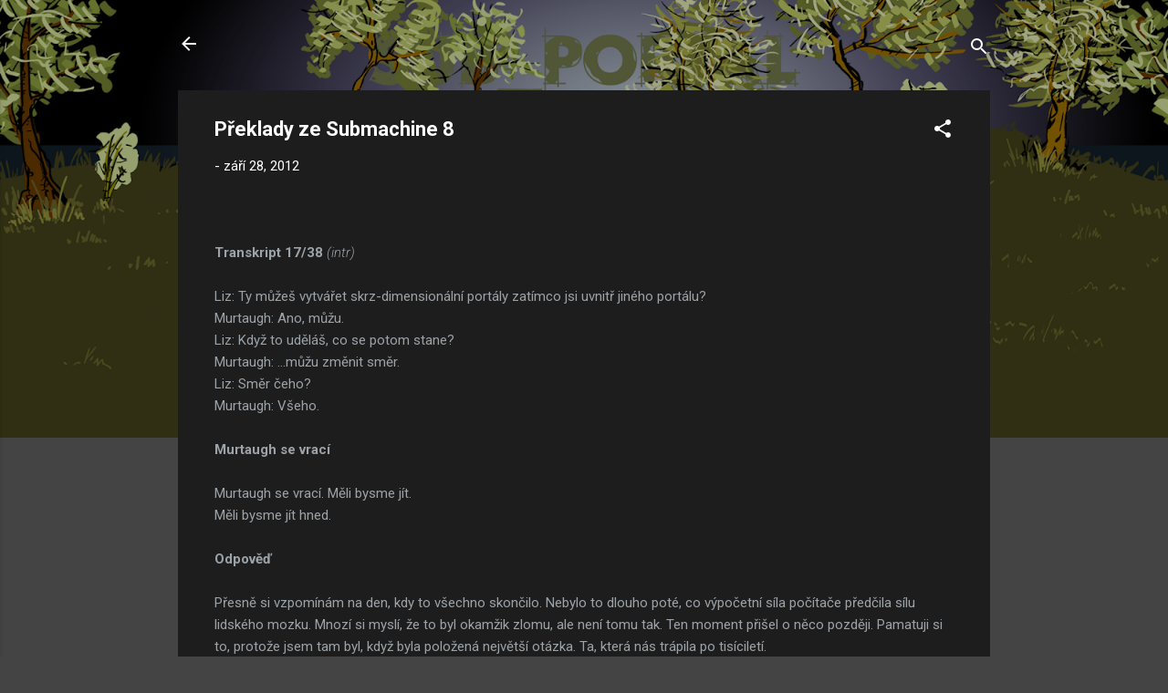

--- FILE ---
content_type: text/html; charset=UTF-8
request_url: https://www.subportal.xyz/2012/09/preklady-ze-submachine-8.html?showComment=1348938480000
body_size: 26244
content:
<!DOCTYPE html>
<html dir='ltr' lang='cs'>
<head>
<meta content='width=device-width, initial-scale=1' name='viewport'/>
<title>Překlady ze Submachine 8</title>
<meta content='text/html; charset=UTF-8' http-equiv='Content-Type'/>
<!-- Chrome, Firefox OS and Opera -->
<meta content='#444444' name='theme-color'/>
<!-- Windows Phone -->
<meta content='#444444' name='msapplication-navbutton-color'/>
<meta content='blogger' name='generator'/>
<link href='https://www.subportal.xyz/favicon.ico' rel='icon' type='image/x-icon'/>
<link href='https://www.subportal.xyz/2012/09/preklady-ze-submachine-8.html' rel='canonical'/>
<link rel="alternate" type="application/atom+xml" title="SUB_PORTAL - Atom" href="https://www.subportal.xyz/feeds/posts/default" />
<link rel="alternate" type="application/rss+xml" title="SUB_PORTAL - RSS" href="https://www.subportal.xyz/feeds/posts/default?alt=rss" />
<link rel="service.post" type="application/atom+xml" title="SUB_PORTAL - Atom" href="https://www.blogger.com/feeds/1528369075853923471/posts/default" />

<link rel="alternate" type="application/atom+xml" title="SUB_PORTAL - Atom" href="https://www.subportal.xyz/feeds/5753070952032769331/comments/default" />
<!--Can't find substitution for tag [blog.ieCssRetrofitLinks]-->
<link href='http://nd03.jxs.cz/333/395/431e8cd417_89126172_o2.png' rel='image_src'/>
<meta content='https://www.subportal.xyz/2012/09/preklady-ze-submachine-8.html' property='og:url'/>
<meta content='Překlady ze Submachine 8' property='og:title'/>
<meta content='Submachine Covert Front Daymare Town Návod Mateusz Skutnik Pastel Games Fog Fall Murtaugh submachine.blog.cz Subportal Sub Portal' property='og:description'/>
<meta content='https://lh3.googleusercontent.com/blogger_img_proxy/AEn0k_vV5GeomhK8JSFFOIdpcEQtItSdsy1GkosrJoPwXPg7NE4o0j1GEhDY5bJ1MbcOazjQV_ruwXuardjcGWftNPqtEwmsFNMws1egVEgQRd082NHg2UbGL4jN=w1200-h630-p-k-no-nu' property='og:image'/>
<style type='text/css'>@font-face{font-family:'Roboto';font-style:italic;font-weight:300;font-stretch:100%;font-display:swap;src:url(//fonts.gstatic.com/s/roboto/v50/KFOKCnqEu92Fr1Mu53ZEC9_Vu3r1gIhOszmOClHrs6ljXfMMLt_QuAX-k3Yi128m0kN2.woff2)format('woff2');unicode-range:U+0460-052F,U+1C80-1C8A,U+20B4,U+2DE0-2DFF,U+A640-A69F,U+FE2E-FE2F;}@font-face{font-family:'Roboto';font-style:italic;font-weight:300;font-stretch:100%;font-display:swap;src:url(//fonts.gstatic.com/s/roboto/v50/KFOKCnqEu92Fr1Mu53ZEC9_Vu3r1gIhOszmOClHrs6ljXfMMLt_QuAz-k3Yi128m0kN2.woff2)format('woff2');unicode-range:U+0301,U+0400-045F,U+0490-0491,U+04B0-04B1,U+2116;}@font-face{font-family:'Roboto';font-style:italic;font-weight:300;font-stretch:100%;font-display:swap;src:url(//fonts.gstatic.com/s/roboto/v50/KFOKCnqEu92Fr1Mu53ZEC9_Vu3r1gIhOszmOClHrs6ljXfMMLt_QuAT-k3Yi128m0kN2.woff2)format('woff2');unicode-range:U+1F00-1FFF;}@font-face{font-family:'Roboto';font-style:italic;font-weight:300;font-stretch:100%;font-display:swap;src:url(//fonts.gstatic.com/s/roboto/v50/KFOKCnqEu92Fr1Mu53ZEC9_Vu3r1gIhOszmOClHrs6ljXfMMLt_QuAv-k3Yi128m0kN2.woff2)format('woff2');unicode-range:U+0370-0377,U+037A-037F,U+0384-038A,U+038C,U+038E-03A1,U+03A3-03FF;}@font-face{font-family:'Roboto';font-style:italic;font-weight:300;font-stretch:100%;font-display:swap;src:url(//fonts.gstatic.com/s/roboto/v50/KFOKCnqEu92Fr1Mu53ZEC9_Vu3r1gIhOszmOClHrs6ljXfMMLt_QuHT-k3Yi128m0kN2.woff2)format('woff2');unicode-range:U+0302-0303,U+0305,U+0307-0308,U+0310,U+0312,U+0315,U+031A,U+0326-0327,U+032C,U+032F-0330,U+0332-0333,U+0338,U+033A,U+0346,U+034D,U+0391-03A1,U+03A3-03A9,U+03B1-03C9,U+03D1,U+03D5-03D6,U+03F0-03F1,U+03F4-03F5,U+2016-2017,U+2034-2038,U+203C,U+2040,U+2043,U+2047,U+2050,U+2057,U+205F,U+2070-2071,U+2074-208E,U+2090-209C,U+20D0-20DC,U+20E1,U+20E5-20EF,U+2100-2112,U+2114-2115,U+2117-2121,U+2123-214F,U+2190,U+2192,U+2194-21AE,U+21B0-21E5,U+21F1-21F2,U+21F4-2211,U+2213-2214,U+2216-22FF,U+2308-230B,U+2310,U+2319,U+231C-2321,U+2336-237A,U+237C,U+2395,U+239B-23B7,U+23D0,U+23DC-23E1,U+2474-2475,U+25AF,U+25B3,U+25B7,U+25BD,U+25C1,U+25CA,U+25CC,U+25FB,U+266D-266F,U+27C0-27FF,U+2900-2AFF,U+2B0E-2B11,U+2B30-2B4C,U+2BFE,U+3030,U+FF5B,U+FF5D,U+1D400-1D7FF,U+1EE00-1EEFF;}@font-face{font-family:'Roboto';font-style:italic;font-weight:300;font-stretch:100%;font-display:swap;src:url(//fonts.gstatic.com/s/roboto/v50/KFOKCnqEu92Fr1Mu53ZEC9_Vu3r1gIhOszmOClHrs6ljXfMMLt_QuGb-k3Yi128m0kN2.woff2)format('woff2');unicode-range:U+0001-000C,U+000E-001F,U+007F-009F,U+20DD-20E0,U+20E2-20E4,U+2150-218F,U+2190,U+2192,U+2194-2199,U+21AF,U+21E6-21F0,U+21F3,U+2218-2219,U+2299,U+22C4-22C6,U+2300-243F,U+2440-244A,U+2460-24FF,U+25A0-27BF,U+2800-28FF,U+2921-2922,U+2981,U+29BF,U+29EB,U+2B00-2BFF,U+4DC0-4DFF,U+FFF9-FFFB,U+10140-1018E,U+10190-1019C,U+101A0,U+101D0-101FD,U+102E0-102FB,U+10E60-10E7E,U+1D2C0-1D2D3,U+1D2E0-1D37F,U+1F000-1F0FF,U+1F100-1F1AD,U+1F1E6-1F1FF,U+1F30D-1F30F,U+1F315,U+1F31C,U+1F31E,U+1F320-1F32C,U+1F336,U+1F378,U+1F37D,U+1F382,U+1F393-1F39F,U+1F3A7-1F3A8,U+1F3AC-1F3AF,U+1F3C2,U+1F3C4-1F3C6,U+1F3CA-1F3CE,U+1F3D4-1F3E0,U+1F3ED,U+1F3F1-1F3F3,U+1F3F5-1F3F7,U+1F408,U+1F415,U+1F41F,U+1F426,U+1F43F,U+1F441-1F442,U+1F444,U+1F446-1F449,U+1F44C-1F44E,U+1F453,U+1F46A,U+1F47D,U+1F4A3,U+1F4B0,U+1F4B3,U+1F4B9,U+1F4BB,U+1F4BF,U+1F4C8-1F4CB,U+1F4D6,U+1F4DA,U+1F4DF,U+1F4E3-1F4E6,U+1F4EA-1F4ED,U+1F4F7,U+1F4F9-1F4FB,U+1F4FD-1F4FE,U+1F503,U+1F507-1F50B,U+1F50D,U+1F512-1F513,U+1F53E-1F54A,U+1F54F-1F5FA,U+1F610,U+1F650-1F67F,U+1F687,U+1F68D,U+1F691,U+1F694,U+1F698,U+1F6AD,U+1F6B2,U+1F6B9-1F6BA,U+1F6BC,U+1F6C6-1F6CF,U+1F6D3-1F6D7,U+1F6E0-1F6EA,U+1F6F0-1F6F3,U+1F6F7-1F6FC,U+1F700-1F7FF,U+1F800-1F80B,U+1F810-1F847,U+1F850-1F859,U+1F860-1F887,U+1F890-1F8AD,U+1F8B0-1F8BB,U+1F8C0-1F8C1,U+1F900-1F90B,U+1F93B,U+1F946,U+1F984,U+1F996,U+1F9E9,U+1FA00-1FA6F,U+1FA70-1FA7C,U+1FA80-1FA89,U+1FA8F-1FAC6,U+1FACE-1FADC,U+1FADF-1FAE9,U+1FAF0-1FAF8,U+1FB00-1FBFF;}@font-face{font-family:'Roboto';font-style:italic;font-weight:300;font-stretch:100%;font-display:swap;src:url(//fonts.gstatic.com/s/roboto/v50/KFOKCnqEu92Fr1Mu53ZEC9_Vu3r1gIhOszmOClHrs6ljXfMMLt_QuAf-k3Yi128m0kN2.woff2)format('woff2');unicode-range:U+0102-0103,U+0110-0111,U+0128-0129,U+0168-0169,U+01A0-01A1,U+01AF-01B0,U+0300-0301,U+0303-0304,U+0308-0309,U+0323,U+0329,U+1EA0-1EF9,U+20AB;}@font-face{font-family:'Roboto';font-style:italic;font-weight:300;font-stretch:100%;font-display:swap;src:url(//fonts.gstatic.com/s/roboto/v50/KFOKCnqEu92Fr1Mu53ZEC9_Vu3r1gIhOszmOClHrs6ljXfMMLt_QuAb-k3Yi128m0kN2.woff2)format('woff2');unicode-range:U+0100-02BA,U+02BD-02C5,U+02C7-02CC,U+02CE-02D7,U+02DD-02FF,U+0304,U+0308,U+0329,U+1D00-1DBF,U+1E00-1E9F,U+1EF2-1EFF,U+2020,U+20A0-20AB,U+20AD-20C0,U+2113,U+2C60-2C7F,U+A720-A7FF;}@font-face{font-family:'Roboto';font-style:italic;font-weight:300;font-stretch:100%;font-display:swap;src:url(//fonts.gstatic.com/s/roboto/v50/KFOKCnqEu92Fr1Mu53ZEC9_Vu3r1gIhOszmOClHrs6ljXfMMLt_QuAj-k3Yi128m0g.woff2)format('woff2');unicode-range:U+0000-00FF,U+0131,U+0152-0153,U+02BB-02BC,U+02C6,U+02DA,U+02DC,U+0304,U+0308,U+0329,U+2000-206F,U+20AC,U+2122,U+2191,U+2193,U+2212,U+2215,U+FEFF,U+FFFD;}@font-face{font-family:'Roboto';font-style:normal;font-weight:400;font-stretch:100%;font-display:swap;src:url(//fonts.gstatic.com/s/roboto/v50/KFO7CnqEu92Fr1ME7kSn66aGLdTylUAMa3GUBHMdazTgWw.woff2)format('woff2');unicode-range:U+0460-052F,U+1C80-1C8A,U+20B4,U+2DE0-2DFF,U+A640-A69F,U+FE2E-FE2F;}@font-face{font-family:'Roboto';font-style:normal;font-weight:400;font-stretch:100%;font-display:swap;src:url(//fonts.gstatic.com/s/roboto/v50/KFO7CnqEu92Fr1ME7kSn66aGLdTylUAMa3iUBHMdazTgWw.woff2)format('woff2');unicode-range:U+0301,U+0400-045F,U+0490-0491,U+04B0-04B1,U+2116;}@font-face{font-family:'Roboto';font-style:normal;font-weight:400;font-stretch:100%;font-display:swap;src:url(//fonts.gstatic.com/s/roboto/v50/KFO7CnqEu92Fr1ME7kSn66aGLdTylUAMa3CUBHMdazTgWw.woff2)format('woff2');unicode-range:U+1F00-1FFF;}@font-face{font-family:'Roboto';font-style:normal;font-weight:400;font-stretch:100%;font-display:swap;src:url(//fonts.gstatic.com/s/roboto/v50/KFO7CnqEu92Fr1ME7kSn66aGLdTylUAMa3-UBHMdazTgWw.woff2)format('woff2');unicode-range:U+0370-0377,U+037A-037F,U+0384-038A,U+038C,U+038E-03A1,U+03A3-03FF;}@font-face{font-family:'Roboto';font-style:normal;font-weight:400;font-stretch:100%;font-display:swap;src:url(//fonts.gstatic.com/s/roboto/v50/KFO7CnqEu92Fr1ME7kSn66aGLdTylUAMawCUBHMdazTgWw.woff2)format('woff2');unicode-range:U+0302-0303,U+0305,U+0307-0308,U+0310,U+0312,U+0315,U+031A,U+0326-0327,U+032C,U+032F-0330,U+0332-0333,U+0338,U+033A,U+0346,U+034D,U+0391-03A1,U+03A3-03A9,U+03B1-03C9,U+03D1,U+03D5-03D6,U+03F0-03F1,U+03F4-03F5,U+2016-2017,U+2034-2038,U+203C,U+2040,U+2043,U+2047,U+2050,U+2057,U+205F,U+2070-2071,U+2074-208E,U+2090-209C,U+20D0-20DC,U+20E1,U+20E5-20EF,U+2100-2112,U+2114-2115,U+2117-2121,U+2123-214F,U+2190,U+2192,U+2194-21AE,U+21B0-21E5,U+21F1-21F2,U+21F4-2211,U+2213-2214,U+2216-22FF,U+2308-230B,U+2310,U+2319,U+231C-2321,U+2336-237A,U+237C,U+2395,U+239B-23B7,U+23D0,U+23DC-23E1,U+2474-2475,U+25AF,U+25B3,U+25B7,U+25BD,U+25C1,U+25CA,U+25CC,U+25FB,U+266D-266F,U+27C0-27FF,U+2900-2AFF,U+2B0E-2B11,U+2B30-2B4C,U+2BFE,U+3030,U+FF5B,U+FF5D,U+1D400-1D7FF,U+1EE00-1EEFF;}@font-face{font-family:'Roboto';font-style:normal;font-weight:400;font-stretch:100%;font-display:swap;src:url(//fonts.gstatic.com/s/roboto/v50/KFO7CnqEu92Fr1ME7kSn66aGLdTylUAMaxKUBHMdazTgWw.woff2)format('woff2');unicode-range:U+0001-000C,U+000E-001F,U+007F-009F,U+20DD-20E0,U+20E2-20E4,U+2150-218F,U+2190,U+2192,U+2194-2199,U+21AF,U+21E6-21F0,U+21F3,U+2218-2219,U+2299,U+22C4-22C6,U+2300-243F,U+2440-244A,U+2460-24FF,U+25A0-27BF,U+2800-28FF,U+2921-2922,U+2981,U+29BF,U+29EB,U+2B00-2BFF,U+4DC0-4DFF,U+FFF9-FFFB,U+10140-1018E,U+10190-1019C,U+101A0,U+101D0-101FD,U+102E0-102FB,U+10E60-10E7E,U+1D2C0-1D2D3,U+1D2E0-1D37F,U+1F000-1F0FF,U+1F100-1F1AD,U+1F1E6-1F1FF,U+1F30D-1F30F,U+1F315,U+1F31C,U+1F31E,U+1F320-1F32C,U+1F336,U+1F378,U+1F37D,U+1F382,U+1F393-1F39F,U+1F3A7-1F3A8,U+1F3AC-1F3AF,U+1F3C2,U+1F3C4-1F3C6,U+1F3CA-1F3CE,U+1F3D4-1F3E0,U+1F3ED,U+1F3F1-1F3F3,U+1F3F5-1F3F7,U+1F408,U+1F415,U+1F41F,U+1F426,U+1F43F,U+1F441-1F442,U+1F444,U+1F446-1F449,U+1F44C-1F44E,U+1F453,U+1F46A,U+1F47D,U+1F4A3,U+1F4B0,U+1F4B3,U+1F4B9,U+1F4BB,U+1F4BF,U+1F4C8-1F4CB,U+1F4D6,U+1F4DA,U+1F4DF,U+1F4E3-1F4E6,U+1F4EA-1F4ED,U+1F4F7,U+1F4F9-1F4FB,U+1F4FD-1F4FE,U+1F503,U+1F507-1F50B,U+1F50D,U+1F512-1F513,U+1F53E-1F54A,U+1F54F-1F5FA,U+1F610,U+1F650-1F67F,U+1F687,U+1F68D,U+1F691,U+1F694,U+1F698,U+1F6AD,U+1F6B2,U+1F6B9-1F6BA,U+1F6BC,U+1F6C6-1F6CF,U+1F6D3-1F6D7,U+1F6E0-1F6EA,U+1F6F0-1F6F3,U+1F6F7-1F6FC,U+1F700-1F7FF,U+1F800-1F80B,U+1F810-1F847,U+1F850-1F859,U+1F860-1F887,U+1F890-1F8AD,U+1F8B0-1F8BB,U+1F8C0-1F8C1,U+1F900-1F90B,U+1F93B,U+1F946,U+1F984,U+1F996,U+1F9E9,U+1FA00-1FA6F,U+1FA70-1FA7C,U+1FA80-1FA89,U+1FA8F-1FAC6,U+1FACE-1FADC,U+1FADF-1FAE9,U+1FAF0-1FAF8,U+1FB00-1FBFF;}@font-face{font-family:'Roboto';font-style:normal;font-weight:400;font-stretch:100%;font-display:swap;src:url(//fonts.gstatic.com/s/roboto/v50/KFO7CnqEu92Fr1ME7kSn66aGLdTylUAMa3OUBHMdazTgWw.woff2)format('woff2');unicode-range:U+0102-0103,U+0110-0111,U+0128-0129,U+0168-0169,U+01A0-01A1,U+01AF-01B0,U+0300-0301,U+0303-0304,U+0308-0309,U+0323,U+0329,U+1EA0-1EF9,U+20AB;}@font-face{font-family:'Roboto';font-style:normal;font-weight:400;font-stretch:100%;font-display:swap;src:url(//fonts.gstatic.com/s/roboto/v50/KFO7CnqEu92Fr1ME7kSn66aGLdTylUAMa3KUBHMdazTgWw.woff2)format('woff2');unicode-range:U+0100-02BA,U+02BD-02C5,U+02C7-02CC,U+02CE-02D7,U+02DD-02FF,U+0304,U+0308,U+0329,U+1D00-1DBF,U+1E00-1E9F,U+1EF2-1EFF,U+2020,U+20A0-20AB,U+20AD-20C0,U+2113,U+2C60-2C7F,U+A720-A7FF;}@font-face{font-family:'Roboto';font-style:normal;font-weight:400;font-stretch:100%;font-display:swap;src:url(//fonts.gstatic.com/s/roboto/v50/KFO7CnqEu92Fr1ME7kSn66aGLdTylUAMa3yUBHMdazQ.woff2)format('woff2');unicode-range:U+0000-00FF,U+0131,U+0152-0153,U+02BB-02BC,U+02C6,U+02DA,U+02DC,U+0304,U+0308,U+0329,U+2000-206F,U+20AC,U+2122,U+2191,U+2193,U+2212,U+2215,U+FEFF,U+FFFD;}@font-face{font-family:'Roboto';font-style:normal;font-weight:700;font-stretch:100%;font-display:swap;src:url(//fonts.gstatic.com/s/roboto/v50/KFO7CnqEu92Fr1ME7kSn66aGLdTylUAMa3GUBHMdazTgWw.woff2)format('woff2');unicode-range:U+0460-052F,U+1C80-1C8A,U+20B4,U+2DE0-2DFF,U+A640-A69F,U+FE2E-FE2F;}@font-face{font-family:'Roboto';font-style:normal;font-weight:700;font-stretch:100%;font-display:swap;src:url(//fonts.gstatic.com/s/roboto/v50/KFO7CnqEu92Fr1ME7kSn66aGLdTylUAMa3iUBHMdazTgWw.woff2)format('woff2');unicode-range:U+0301,U+0400-045F,U+0490-0491,U+04B0-04B1,U+2116;}@font-face{font-family:'Roboto';font-style:normal;font-weight:700;font-stretch:100%;font-display:swap;src:url(//fonts.gstatic.com/s/roboto/v50/KFO7CnqEu92Fr1ME7kSn66aGLdTylUAMa3CUBHMdazTgWw.woff2)format('woff2');unicode-range:U+1F00-1FFF;}@font-face{font-family:'Roboto';font-style:normal;font-weight:700;font-stretch:100%;font-display:swap;src:url(//fonts.gstatic.com/s/roboto/v50/KFO7CnqEu92Fr1ME7kSn66aGLdTylUAMa3-UBHMdazTgWw.woff2)format('woff2');unicode-range:U+0370-0377,U+037A-037F,U+0384-038A,U+038C,U+038E-03A1,U+03A3-03FF;}@font-face{font-family:'Roboto';font-style:normal;font-weight:700;font-stretch:100%;font-display:swap;src:url(//fonts.gstatic.com/s/roboto/v50/KFO7CnqEu92Fr1ME7kSn66aGLdTylUAMawCUBHMdazTgWw.woff2)format('woff2');unicode-range:U+0302-0303,U+0305,U+0307-0308,U+0310,U+0312,U+0315,U+031A,U+0326-0327,U+032C,U+032F-0330,U+0332-0333,U+0338,U+033A,U+0346,U+034D,U+0391-03A1,U+03A3-03A9,U+03B1-03C9,U+03D1,U+03D5-03D6,U+03F0-03F1,U+03F4-03F5,U+2016-2017,U+2034-2038,U+203C,U+2040,U+2043,U+2047,U+2050,U+2057,U+205F,U+2070-2071,U+2074-208E,U+2090-209C,U+20D0-20DC,U+20E1,U+20E5-20EF,U+2100-2112,U+2114-2115,U+2117-2121,U+2123-214F,U+2190,U+2192,U+2194-21AE,U+21B0-21E5,U+21F1-21F2,U+21F4-2211,U+2213-2214,U+2216-22FF,U+2308-230B,U+2310,U+2319,U+231C-2321,U+2336-237A,U+237C,U+2395,U+239B-23B7,U+23D0,U+23DC-23E1,U+2474-2475,U+25AF,U+25B3,U+25B7,U+25BD,U+25C1,U+25CA,U+25CC,U+25FB,U+266D-266F,U+27C0-27FF,U+2900-2AFF,U+2B0E-2B11,U+2B30-2B4C,U+2BFE,U+3030,U+FF5B,U+FF5D,U+1D400-1D7FF,U+1EE00-1EEFF;}@font-face{font-family:'Roboto';font-style:normal;font-weight:700;font-stretch:100%;font-display:swap;src:url(//fonts.gstatic.com/s/roboto/v50/KFO7CnqEu92Fr1ME7kSn66aGLdTylUAMaxKUBHMdazTgWw.woff2)format('woff2');unicode-range:U+0001-000C,U+000E-001F,U+007F-009F,U+20DD-20E0,U+20E2-20E4,U+2150-218F,U+2190,U+2192,U+2194-2199,U+21AF,U+21E6-21F0,U+21F3,U+2218-2219,U+2299,U+22C4-22C6,U+2300-243F,U+2440-244A,U+2460-24FF,U+25A0-27BF,U+2800-28FF,U+2921-2922,U+2981,U+29BF,U+29EB,U+2B00-2BFF,U+4DC0-4DFF,U+FFF9-FFFB,U+10140-1018E,U+10190-1019C,U+101A0,U+101D0-101FD,U+102E0-102FB,U+10E60-10E7E,U+1D2C0-1D2D3,U+1D2E0-1D37F,U+1F000-1F0FF,U+1F100-1F1AD,U+1F1E6-1F1FF,U+1F30D-1F30F,U+1F315,U+1F31C,U+1F31E,U+1F320-1F32C,U+1F336,U+1F378,U+1F37D,U+1F382,U+1F393-1F39F,U+1F3A7-1F3A8,U+1F3AC-1F3AF,U+1F3C2,U+1F3C4-1F3C6,U+1F3CA-1F3CE,U+1F3D4-1F3E0,U+1F3ED,U+1F3F1-1F3F3,U+1F3F5-1F3F7,U+1F408,U+1F415,U+1F41F,U+1F426,U+1F43F,U+1F441-1F442,U+1F444,U+1F446-1F449,U+1F44C-1F44E,U+1F453,U+1F46A,U+1F47D,U+1F4A3,U+1F4B0,U+1F4B3,U+1F4B9,U+1F4BB,U+1F4BF,U+1F4C8-1F4CB,U+1F4D6,U+1F4DA,U+1F4DF,U+1F4E3-1F4E6,U+1F4EA-1F4ED,U+1F4F7,U+1F4F9-1F4FB,U+1F4FD-1F4FE,U+1F503,U+1F507-1F50B,U+1F50D,U+1F512-1F513,U+1F53E-1F54A,U+1F54F-1F5FA,U+1F610,U+1F650-1F67F,U+1F687,U+1F68D,U+1F691,U+1F694,U+1F698,U+1F6AD,U+1F6B2,U+1F6B9-1F6BA,U+1F6BC,U+1F6C6-1F6CF,U+1F6D3-1F6D7,U+1F6E0-1F6EA,U+1F6F0-1F6F3,U+1F6F7-1F6FC,U+1F700-1F7FF,U+1F800-1F80B,U+1F810-1F847,U+1F850-1F859,U+1F860-1F887,U+1F890-1F8AD,U+1F8B0-1F8BB,U+1F8C0-1F8C1,U+1F900-1F90B,U+1F93B,U+1F946,U+1F984,U+1F996,U+1F9E9,U+1FA00-1FA6F,U+1FA70-1FA7C,U+1FA80-1FA89,U+1FA8F-1FAC6,U+1FACE-1FADC,U+1FADF-1FAE9,U+1FAF0-1FAF8,U+1FB00-1FBFF;}@font-face{font-family:'Roboto';font-style:normal;font-weight:700;font-stretch:100%;font-display:swap;src:url(//fonts.gstatic.com/s/roboto/v50/KFO7CnqEu92Fr1ME7kSn66aGLdTylUAMa3OUBHMdazTgWw.woff2)format('woff2');unicode-range:U+0102-0103,U+0110-0111,U+0128-0129,U+0168-0169,U+01A0-01A1,U+01AF-01B0,U+0300-0301,U+0303-0304,U+0308-0309,U+0323,U+0329,U+1EA0-1EF9,U+20AB;}@font-face{font-family:'Roboto';font-style:normal;font-weight:700;font-stretch:100%;font-display:swap;src:url(//fonts.gstatic.com/s/roboto/v50/KFO7CnqEu92Fr1ME7kSn66aGLdTylUAMa3KUBHMdazTgWw.woff2)format('woff2');unicode-range:U+0100-02BA,U+02BD-02C5,U+02C7-02CC,U+02CE-02D7,U+02DD-02FF,U+0304,U+0308,U+0329,U+1D00-1DBF,U+1E00-1E9F,U+1EF2-1EFF,U+2020,U+20A0-20AB,U+20AD-20C0,U+2113,U+2C60-2C7F,U+A720-A7FF;}@font-face{font-family:'Roboto';font-style:normal;font-weight:700;font-stretch:100%;font-display:swap;src:url(//fonts.gstatic.com/s/roboto/v50/KFO7CnqEu92Fr1ME7kSn66aGLdTylUAMa3yUBHMdazQ.woff2)format('woff2');unicode-range:U+0000-00FF,U+0131,U+0152-0153,U+02BB-02BC,U+02C6,U+02DA,U+02DC,U+0304,U+0308,U+0329,U+2000-206F,U+20AC,U+2122,U+2191,U+2193,U+2212,U+2215,U+FEFF,U+FFFD;}</style>
<style id='page-skin-1' type='text/css'><!--
/*! normalize.css v3.0.1 | MIT License | git.io/normalize */html{font-family:sans-serif;-ms-text-size-adjust:100%;-webkit-text-size-adjust:100%}body{margin:0}article,aside,details,figcaption,figure,footer,header,hgroup,main,nav,section,summary{display:block}audio,canvas,progress,video{display:inline-block;vertical-align:baseline}audio:not([controls]){display:none;height:0}[hidden],template{display:none}a{background:transparent}a:active,a:hover{outline:0}abbr[title]{border-bottom:1px dotted}b,strong{font-weight:bold}dfn{font-style:italic}h1{font-size:2em;margin:.67em 0}mark{background:#ff0;color:#000}small{font-size:80%}sub,sup{font-size:75%;line-height:0;position:relative;vertical-align:baseline}sup{top:-0.5em}sub{bottom:-0.25em}img{border:0}svg:not(:root){overflow:hidden}figure{margin:1em 40px}hr{-moz-box-sizing:content-box;box-sizing:content-box;height:0}pre{overflow:auto}code,kbd,pre,samp{font-family:monospace,monospace;font-size:1em}button,input,optgroup,select,textarea{color:inherit;font:inherit;margin:0}button{overflow:visible}button,select{text-transform:none}button,html input[type="button"],input[type="reset"],input[type="submit"]{-webkit-appearance:button;cursor:pointer}button[disabled],html input[disabled]{cursor:default}button::-moz-focus-inner,input::-moz-focus-inner{border:0;padding:0}input{line-height:normal}input[type="checkbox"],input[type="radio"]{box-sizing:border-box;padding:0}input[type="number"]::-webkit-inner-spin-button,input[type="number"]::-webkit-outer-spin-button{height:auto}input[type="search"]{-webkit-appearance:textfield;-moz-box-sizing:content-box;-webkit-box-sizing:content-box;box-sizing:content-box}input[type="search"]::-webkit-search-cancel-button,input[type="search"]::-webkit-search-decoration{-webkit-appearance:none}fieldset{border:1px solid #c0c0c0;margin:0 2px;padding:.35em .625em .75em}legend{border:0;padding:0}textarea{overflow:auto}optgroup{font-weight:bold}table{border-collapse:collapse;border-spacing:0}td,th{padding:0}
/*!************************************************
* Blogger Template Style
* Name: Contempo
**************************************************/
body{
overflow-wrap:break-word;
word-break:break-word;
word-wrap:break-word
}
.hidden{
display:none
}
.invisible{
visibility:hidden
}
.container::after,.float-container::after{
clear:both;
content:"";
display:table
}
.clearboth{
clear:both
}
#comments .comment .comment-actions,.subscribe-popup .FollowByEmail .follow-by-email-submit,.widget.Profile .profile-link,.widget.Profile .profile-link.visit-profile{
background:0 0;
border:0;
box-shadow:none;
color:#2196f3;
cursor:pointer;
font-size:14px;
font-weight:700;
outline:0;
text-decoration:none;
text-transform:uppercase;
width:auto
}
.dim-overlay{
background-color:rgba(0,0,0,.54);
height:100vh;
left:0;
position:fixed;
top:0;
width:100%
}
#sharing-dim-overlay{
background-color:transparent
}
input::-ms-clear{
display:none
}
.blogger-logo,.svg-icon-24.blogger-logo{
fill:#ff9800;
opacity:1
}
.loading-spinner-large{
-webkit-animation:mspin-rotate 1.568s infinite linear;
animation:mspin-rotate 1.568s infinite linear;
height:48px;
overflow:hidden;
position:absolute;
width:48px;
z-index:200
}
.loading-spinner-large>div{
-webkit-animation:mspin-revrot 5332ms infinite steps(4);
animation:mspin-revrot 5332ms infinite steps(4)
}
.loading-spinner-large>div>div{
-webkit-animation:mspin-singlecolor-large-film 1333ms infinite steps(81);
animation:mspin-singlecolor-large-film 1333ms infinite steps(81);
background-size:100%;
height:48px;
width:3888px
}
.mspin-black-large>div>div,.mspin-grey_54-large>div>div{
background-image:url(https://www.blogblog.com/indie/mspin_black_large.svg)
}
.mspin-white-large>div>div{
background-image:url(https://www.blogblog.com/indie/mspin_white_large.svg)
}
.mspin-grey_54-large{
opacity:.54
}
@-webkit-keyframes mspin-singlecolor-large-film{
from{
-webkit-transform:translateX(0);
transform:translateX(0)
}
to{
-webkit-transform:translateX(-3888px);
transform:translateX(-3888px)
}
}
@keyframes mspin-singlecolor-large-film{
from{
-webkit-transform:translateX(0);
transform:translateX(0)
}
to{
-webkit-transform:translateX(-3888px);
transform:translateX(-3888px)
}
}
@-webkit-keyframes mspin-rotate{
from{
-webkit-transform:rotate(0);
transform:rotate(0)
}
to{
-webkit-transform:rotate(360deg);
transform:rotate(360deg)
}
}
@keyframes mspin-rotate{
from{
-webkit-transform:rotate(0);
transform:rotate(0)
}
to{
-webkit-transform:rotate(360deg);
transform:rotate(360deg)
}
}
@-webkit-keyframes mspin-revrot{
from{
-webkit-transform:rotate(0);
transform:rotate(0)
}
to{
-webkit-transform:rotate(-360deg);
transform:rotate(-360deg)
}
}
@keyframes mspin-revrot{
from{
-webkit-transform:rotate(0);
transform:rotate(0)
}
to{
-webkit-transform:rotate(-360deg);
transform:rotate(-360deg)
}
}
.skip-navigation{
background-color:#fff;
box-sizing:border-box;
color:#000;
display:block;
height:0;
left:0;
line-height:50px;
overflow:hidden;
padding-top:0;
position:fixed;
text-align:center;
top:0;
-webkit-transition:box-shadow .3s,height .3s,padding-top .3s;
transition:box-shadow .3s,height .3s,padding-top .3s;
width:100%;
z-index:900
}
.skip-navigation:focus{
box-shadow:0 4px 5px 0 rgba(0,0,0,.14),0 1px 10px 0 rgba(0,0,0,.12),0 2px 4px -1px rgba(0,0,0,.2);
height:50px
}
#main{
outline:0
}
.main-heading{
position:absolute;
clip:rect(1px,1px,1px,1px);
padding:0;
border:0;
height:1px;
width:1px;
overflow:hidden
}
.Attribution{
margin-top:1em;
text-align:center
}
.Attribution .blogger img,.Attribution .blogger svg{
vertical-align:bottom
}
.Attribution .blogger img{
margin-right:.5em
}
.Attribution div{
line-height:24px;
margin-top:.5em
}
.Attribution .copyright,.Attribution .image-attribution{
font-size:.7em;
margin-top:1.5em
}
.BLOG_mobile_video_class{
display:none
}
.bg-photo{
background-attachment:scroll!important
}
body .CSS_LIGHTBOX{
z-index:900
}
.extendable .show-less,.extendable .show-more{
border-color:#2196f3;
color:#2196f3;
margin-top:8px
}
.extendable .show-less.hidden,.extendable .show-more.hidden{
display:none
}
.inline-ad{
display:none;
max-width:100%;
overflow:hidden
}
.adsbygoogle{
display:block
}
#cookieChoiceInfo{
bottom:0;
top:auto
}
iframe.b-hbp-video{
border:0
}
.post-body img{
max-width:100%
}
.post-body iframe{
max-width:100%
}
.post-body a[imageanchor="1"]{
display:inline-block
}
.byline{
margin-right:1em
}
.byline:last-child{
margin-right:0
}
.link-copied-dialog{
max-width:520px;
outline:0
}
.link-copied-dialog .modal-dialog-buttons{
margin-top:8px
}
.link-copied-dialog .goog-buttonset-default{
background:0 0;
border:0
}
.link-copied-dialog .goog-buttonset-default:focus{
outline:0
}
.paging-control-container{
margin-bottom:16px
}
.paging-control-container .paging-control{
display:inline-block
}
.paging-control-container .comment-range-text::after,.paging-control-container .paging-control{
color:#2196f3
}
.paging-control-container .comment-range-text,.paging-control-container .paging-control{
margin-right:8px
}
.paging-control-container .comment-range-text::after,.paging-control-container .paging-control::after{
content:"\b7";
cursor:default;
padding-left:8px;
pointer-events:none
}
.paging-control-container .comment-range-text:last-child::after,.paging-control-container .paging-control:last-child::after{
content:none
}
.byline.reactions iframe{
height:20px
}
.b-notification{
color:#000;
background-color:#fff;
border-bottom:solid 1px #000;
box-sizing:border-box;
padding:16px 32px;
text-align:center
}
.b-notification.visible{
-webkit-transition:margin-top .3s cubic-bezier(.4,0,.2,1);
transition:margin-top .3s cubic-bezier(.4,0,.2,1)
}
.b-notification.invisible{
position:absolute
}
.b-notification-close{
position:absolute;
right:8px;
top:8px
}
.no-posts-message{
line-height:40px;
text-align:center
}
@media screen and (max-width:800px){
body.item-view .post-body a[imageanchor="1"][style*="float: left;"],body.item-view .post-body a[imageanchor="1"][style*="float: right;"]{
float:none!important;
clear:none!important
}
body.item-view .post-body a[imageanchor="1"] img{
display:block;
height:auto;
margin:0 auto
}
body.item-view .post-body>.separator:first-child>a[imageanchor="1"]:first-child{
margin-top:20px
}
.post-body a[imageanchor]{
display:block
}
body.item-view .post-body a[imageanchor="1"]{
margin-left:0!important;
margin-right:0!important
}
body.item-view .post-body a[imageanchor="1"]+a[imageanchor="1"]{
margin-top:16px
}
}
.item-control{
display:none
}
#comments{
border-top:1px dashed rgba(0,0,0,.54);
margin-top:20px;
padding:20px
}
#comments .comment-thread ol{
margin:0;
padding-left:0;
padding-left:0
}
#comments .comment .comment-replybox-single,#comments .comment-thread .comment-replies{
margin-left:60px
}
#comments .comment-thread .thread-count{
display:none
}
#comments .comment{
list-style-type:none;
padding:0 0 30px;
position:relative
}
#comments .comment .comment{
padding-bottom:8px
}
.comment .avatar-image-container{
position:absolute
}
.comment .avatar-image-container img{
border-radius:50%
}
.avatar-image-container svg,.comment .avatar-image-container .avatar-icon{
border-radius:50%;
border:solid 1px #ffffff;
box-sizing:border-box;
fill:#ffffff;
height:35px;
margin:0;
padding:7px;
width:35px
}
.comment .comment-block{
margin-top:10px;
margin-left:60px;
padding-bottom:0
}
#comments .comment-author-header-wrapper{
margin-left:40px
}
#comments .comment .thread-expanded .comment-block{
padding-bottom:20px
}
#comments .comment .comment-header .user,#comments .comment .comment-header .user a{
color:#ffffff;
font-style:normal;
font-weight:700
}
#comments .comment .comment-actions{
bottom:0;
margin-bottom:15px;
position:absolute
}
#comments .comment .comment-actions>*{
margin-right:8px
}
#comments .comment .comment-header .datetime{
bottom:0;
color:rgba(255,255,255,.54);
display:inline-block;
font-size:13px;
font-style:italic;
margin-left:8px
}
#comments .comment .comment-footer .comment-timestamp a,#comments .comment .comment-header .datetime a{
color:rgba(255,255,255,.54)
}
#comments .comment .comment-content,.comment .comment-body{
margin-top:12px;
word-break:break-word
}
.comment-body{
margin-bottom:12px
}
#comments.embed[data-num-comments="0"]{
border:0;
margin-top:0;
padding-top:0
}
#comments.embed[data-num-comments="0"] #comment-post-message,#comments.embed[data-num-comments="0"] div.comment-form>p,#comments.embed[data-num-comments="0"] p.comment-footer{
display:none
}
#comment-editor-src{
display:none
}
.comments .comments-content .loadmore.loaded{
max-height:0;
opacity:0;
overflow:hidden
}
.extendable .remaining-items{
height:0;
overflow:hidden;
-webkit-transition:height .3s cubic-bezier(.4,0,.2,1);
transition:height .3s cubic-bezier(.4,0,.2,1)
}
.extendable .remaining-items.expanded{
height:auto
}
.svg-icon-24,.svg-icon-24-button{
cursor:pointer;
height:24px;
width:24px;
min-width:24px
}
.touch-icon{
margin:-12px;
padding:12px
}
.touch-icon:active,.touch-icon:focus{
background-color:rgba(153,153,153,.4);
border-radius:50%
}
svg:not(:root).touch-icon{
overflow:visible
}
html[dir=rtl] .rtl-reversible-icon{
-webkit-transform:scaleX(-1);
-ms-transform:scaleX(-1);
transform:scaleX(-1)
}
.svg-icon-24-button,.touch-icon-button{
background:0 0;
border:0;
margin:0;
outline:0;
padding:0
}
.touch-icon-button .touch-icon:active,.touch-icon-button .touch-icon:focus{
background-color:transparent
}
.touch-icon-button:active .touch-icon,.touch-icon-button:focus .touch-icon{
background-color:rgba(153,153,153,.4);
border-radius:50%
}
.Profile .default-avatar-wrapper .avatar-icon{
border-radius:50%;
border:solid 1px #ffffff;
box-sizing:border-box;
fill:#ffffff;
margin:0
}
.Profile .individual .default-avatar-wrapper .avatar-icon{
padding:25px
}
.Profile .individual .avatar-icon,.Profile .individual .profile-img{
height:120px;
width:120px
}
.Profile .team .default-avatar-wrapper .avatar-icon{
padding:8px
}
.Profile .team .avatar-icon,.Profile .team .default-avatar-wrapper,.Profile .team .profile-img{
height:40px;
width:40px
}
.snippet-container{
margin:0;
position:relative;
overflow:hidden
}
.snippet-fade{
bottom:0;
box-sizing:border-box;
position:absolute;
width:96px
}
.snippet-fade{
right:0
}
.snippet-fade:after{
content:"\2026"
}
.snippet-fade:after{
float:right
}
.post-bottom{
-webkit-box-align:center;
-webkit-align-items:center;
-ms-flex-align:center;
align-items:center;
display:-webkit-box;
display:-webkit-flex;
display:-ms-flexbox;
display:flex;
-webkit-flex-wrap:wrap;
-ms-flex-wrap:wrap;
flex-wrap:wrap
}
.post-footer{
-webkit-box-flex:1;
-webkit-flex:1 1 auto;
-ms-flex:1 1 auto;
flex:1 1 auto;
-webkit-flex-wrap:wrap;
-ms-flex-wrap:wrap;
flex-wrap:wrap;
-webkit-box-ordinal-group:2;
-webkit-order:1;
-ms-flex-order:1;
order:1
}
.post-footer>*{
-webkit-box-flex:0;
-webkit-flex:0 1 auto;
-ms-flex:0 1 auto;
flex:0 1 auto
}
.post-footer .byline:last-child{
margin-right:1em
}
.jump-link{
-webkit-box-flex:0;
-webkit-flex:0 0 auto;
-ms-flex:0 0 auto;
flex:0 0 auto;
-webkit-box-ordinal-group:3;
-webkit-order:2;
-ms-flex-order:2;
order:2
}
.centered-top-container.sticky{
left:0;
position:fixed;
right:0;
top:0;
width:auto;
z-index:50;
-webkit-transition-property:opacity,-webkit-transform;
transition-property:opacity,-webkit-transform;
transition-property:transform,opacity;
transition-property:transform,opacity,-webkit-transform;
-webkit-transition-duration:.2s;
transition-duration:.2s;
-webkit-transition-timing-function:cubic-bezier(.4,0,.2,1);
transition-timing-function:cubic-bezier(.4,0,.2,1)
}
.centered-top-placeholder{
display:none
}
.collapsed-header .centered-top-placeholder{
display:block
}
.centered-top-container .Header .replaced h1,.centered-top-placeholder .Header .replaced h1{
display:none
}
.centered-top-container.sticky .Header .replaced h1{
display:block
}
.centered-top-container.sticky .Header .header-widget{
background:0 0
}
.centered-top-container.sticky .Header .header-image-wrapper{
display:none
}
.centered-top-container img,.centered-top-placeholder img{
max-width:100%
}
.collapsible{
-webkit-transition:height .3s cubic-bezier(.4,0,.2,1);
transition:height .3s cubic-bezier(.4,0,.2,1)
}
.collapsible,.collapsible>summary{
display:block;
overflow:hidden
}
.collapsible>:not(summary){
display:none
}
.collapsible[open]>:not(summary){
display:block
}
.collapsible:focus,.collapsible>summary:focus{
outline:0
}
.collapsible>summary{
cursor:pointer;
display:block;
padding:0
}
.collapsible:focus>summary,.collapsible>summary:focus{
background-color:transparent
}
.collapsible>summary::-webkit-details-marker{
display:none
}
.collapsible-title{
-webkit-box-align:center;
-webkit-align-items:center;
-ms-flex-align:center;
align-items:center;
display:-webkit-box;
display:-webkit-flex;
display:-ms-flexbox;
display:flex
}
.collapsible-title .title{
-webkit-box-flex:1;
-webkit-flex:1 1 auto;
-ms-flex:1 1 auto;
flex:1 1 auto;
-webkit-box-ordinal-group:1;
-webkit-order:0;
-ms-flex-order:0;
order:0;
overflow:hidden;
text-overflow:ellipsis;
white-space:nowrap
}
.collapsible-title .chevron-down,.collapsible[open] .collapsible-title .chevron-up{
display:block
}
.collapsible-title .chevron-up,.collapsible[open] .collapsible-title .chevron-down{
display:none
}
.flat-button{
cursor:pointer;
display:inline-block;
font-weight:700;
text-transform:uppercase;
border-radius:2px;
padding:8px;
margin:-8px
}
.flat-icon-button{
background:0 0;
border:0;
margin:0;
outline:0;
padding:0;
margin:-12px;
padding:12px;
cursor:pointer;
box-sizing:content-box;
display:inline-block;
line-height:0
}
.flat-icon-button,.flat-icon-button .splash-wrapper{
border-radius:50%
}
.flat-icon-button .splash.animate{
-webkit-animation-duration:.3s;
animation-duration:.3s
}
.overflowable-container{
max-height:46px;
overflow:hidden;
position:relative
}
.overflow-button{
cursor:pointer
}
#overflowable-dim-overlay{
background:0 0
}
.overflow-popup{
box-shadow:0 2px 2px 0 rgba(0,0,0,.14),0 3px 1px -2px rgba(0,0,0,.2),0 1px 5px 0 rgba(0,0,0,.12);
background-color:#1d1d1d;
left:0;
max-width:calc(100% - 32px);
position:absolute;
top:0;
visibility:hidden;
z-index:101
}
.overflow-popup ul{
list-style:none
}
.overflow-popup .tabs li,.overflow-popup li{
display:block;
height:auto
}
.overflow-popup .tabs li{
padding-left:0;
padding-right:0
}
.overflow-button.hidden,.overflow-popup .tabs li.hidden,.overflow-popup li.hidden{
display:none
}
.pill-button{
background:0 0;
border:1px solid;
border-radius:12px;
cursor:pointer;
display:inline-block;
padding:4px 16px;
text-transform:uppercase
}
.ripple{
position:relative
}
.ripple>*{
z-index:1
}
.splash-wrapper{
bottom:0;
left:0;
overflow:hidden;
pointer-events:none;
position:absolute;
right:0;
top:0;
z-index:0
}
.splash{
background:#ccc;
border-radius:100%;
display:block;
opacity:.6;
position:absolute;
-webkit-transform:scale(0);
-ms-transform:scale(0);
transform:scale(0)
}
.splash.animate{
-webkit-animation:ripple-effect .4s linear;
animation:ripple-effect .4s linear
}
@-webkit-keyframes ripple-effect{
100%{
opacity:0;
-webkit-transform:scale(2.5);
transform:scale(2.5)
}
}
@keyframes ripple-effect{
100%{
opacity:0;
-webkit-transform:scale(2.5);
transform:scale(2.5)
}
}
.search{
display:-webkit-box;
display:-webkit-flex;
display:-ms-flexbox;
display:flex;
line-height:24px;
width:24px
}
.search.focused{
width:100%
}
.search.focused .section{
width:100%
}
.search form{
z-index:101
}
.search h3{
display:none
}
.search form{
display:-webkit-box;
display:-webkit-flex;
display:-ms-flexbox;
display:flex;
-webkit-box-flex:1;
-webkit-flex:1 0 0;
-ms-flex:1 0 0px;
flex:1 0 0;
border-bottom:solid 1px transparent;
padding-bottom:8px
}
.search form>*{
display:none
}
.search.focused form>*{
display:block
}
.search .search-input label{
display:none
}
.centered-top-placeholder.cloned .search form{
z-index:30
}
.search.focused form{
border-color:#ffffff;
position:relative;
width:auto
}
.collapsed-header .centered-top-container .search.focused form{
border-bottom-color:transparent
}
.search-expand{
-webkit-box-flex:0;
-webkit-flex:0 0 auto;
-ms-flex:0 0 auto;
flex:0 0 auto
}
.search-expand-text{
display:none
}
.search-close{
display:inline;
vertical-align:middle
}
.search-input{
-webkit-box-flex:1;
-webkit-flex:1 0 1px;
-ms-flex:1 0 1px;
flex:1 0 1px
}
.search-input input{
background:0 0;
border:0;
box-sizing:border-box;
color:#ffffff;
display:inline-block;
outline:0;
width:calc(100% - 48px)
}
.search-input input.no-cursor{
color:transparent;
text-shadow:0 0 0 #ffffff
}
.collapsed-header .centered-top-container .search-action,.collapsed-header .centered-top-container .search-input input{
color:#ffffff
}
.collapsed-header .centered-top-container .search-input input.no-cursor{
color:transparent;
text-shadow:0 0 0 #ffffff
}
.collapsed-header .centered-top-container .search-input input.no-cursor:focus,.search-input input.no-cursor:focus{
outline:0
}
.search-focused>*{
visibility:hidden
}
.search-focused .search,.search-focused .search-icon{
visibility:visible
}
.search.focused .search-action{
display:block
}
.search.focused .search-action:disabled{
opacity:.3
}
.widget.Sharing .sharing-button{
display:none
}
.widget.Sharing .sharing-buttons li{
padding:0
}
.widget.Sharing .sharing-buttons li span{
display:none
}
.post-share-buttons{
position:relative
}
.centered-bottom .share-buttons .svg-icon-24,.share-buttons .svg-icon-24{
fill:#ffffff
}
.sharing-open.touch-icon-button:active .touch-icon,.sharing-open.touch-icon-button:focus .touch-icon{
background-color:transparent
}
.share-buttons{
background-color:#1d1d1d;
border-radius:2px;
box-shadow:0 2px 2px 0 rgba(0,0,0,.14),0 3px 1px -2px rgba(0,0,0,.2),0 1px 5px 0 rgba(0,0,0,.12);
color:#ffffff;
list-style:none;
margin:0;
padding:8px 0;
position:absolute;
top:-11px;
min-width:200px;
z-index:101
}
.share-buttons.hidden{
display:none
}
.sharing-button{
background:0 0;
border:0;
margin:0;
outline:0;
padding:0;
cursor:pointer
}
.share-buttons li{
margin:0;
height:48px
}
.share-buttons li:last-child{
margin-bottom:0
}
.share-buttons li .sharing-platform-button{
box-sizing:border-box;
cursor:pointer;
display:block;
height:100%;
margin-bottom:0;
padding:0 16px;
position:relative;
width:100%
}
.share-buttons li .sharing-platform-button:focus,.share-buttons li .sharing-platform-button:hover{
background-color:rgba(128,128,128,.1);
outline:0
}
.share-buttons li svg[class*=" sharing-"],.share-buttons li svg[class^=sharing-]{
position:absolute;
top:10px
}
.share-buttons li span.sharing-platform-button{
position:relative;
top:0
}
.share-buttons li .platform-sharing-text{
display:block;
font-size:16px;
line-height:48px;
white-space:nowrap
}
.share-buttons li .platform-sharing-text{
margin-left:56px
}
.sidebar-container{
background-color:#1d1d1d;
max-width:284px;
overflow-y:auto;
-webkit-transition-property:-webkit-transform;
transition-property:-webkit-transform;
transition-property:transform;
transition-property:transform,-webkit-transform;
-webkit-transition-duration:.3s;
transition-duration:.3s;
-webkit-transition-timing-function:cubic-bezier(0,0,.2,1);
transition-timing-function:cubic-bezier(0,0,.2,1);
width:284px;
z-index:101;
-webkit-overflow-scrolling:touch
}
.sidebar-container .navigation{
line-height:0;
padding:16px
}
.sidebar-container .sidebar-back{
cursor:pointer
}
.sidebar-container .widget{
background:0 0;
margin:0 16px;
padding:16px 0
}
.sidebar-container .widget .title{
color:#c5c1c1;
margin:0
}
.sidebar-container .widget ul{
list-style:none;
margin:0;
padding:0
}
.sidebar-container .widget ul ul{
margin-left:1em
}
.sidebar-container .widget li{
font-size:16px;
line-height:normal
}
.sidebar-container .widget+.widget{
border-top:1px dashed #cccccc
}
.BlogArchive li{
margin:16px 0
}
.BlogArchive li:last-child{
margin-bottom:0
}
.Label li a{
display:inline-block
}
.BlogArchive .post-count,.Label .label-count{
float:right;
margin-left:.25em
}
.BlogArchive .post-count::before,.Label .label-count::before{
content:"("
}
.BlogArchive .post-count::after,.Label .label-count::after{
content:")"
}
.widget.Translate .skiptranslate>div{
display:block!important
}
.widget.Profile .profile-link{
display:-webkit-box;
display:-webkit-flex;
display:-ms-flexbox;
display:flex
}
.widget.Profile .team-member .default-avatar-wrapper,.widget.Profile .team-member .profile-img{
-webkit-box-flex:0;
-webkit-flex:0 0 auto;
-ms-flex:0 0 auto;
flex:0 0 auto;
margin-right:1em
}
.widget.Profile .individual .profile-link{
-webkit-box-orient:vertical;
-webkit-box-direction:normal;
-webkit-flex-direction:column;
-ms-flex-direction:column;
flex-direction:column
}
.widget.Profile .team .profile-link .profile-name{
-webkit-align-self:center;
-ms-flex-item-align:center;
align-self:center;
display:block;
-webkit-box-flex:1;
-webkit-flex:1 1 auto;
-ms-flex:1 1 auto;
flex:1 1 auto
}
.dim-overlay{
background-color:rgba(0,0,0,.54);
z-index:100
}
body.sidebar-visible{
overflow-y:hidden
}
@media screen and (max-width:1439px){
.sidebar-container{
bottom:0;
position:fixed;
top:0;
left:0;
right:auto
}
.sidebar-container.sidebar-invisible{
-webkit-transition-timing-function:cubic-bezier(.4,0,.6,1);
transition-timing-function:cubic-bezier(.4,0,.6,1);
-webkit-transform:translateX(-284px);
-ms-transform:translateX(-284px);
transform:translateX(-284px)
}
}
@media screen and (min-width:1440px){
.sidebar-container{
position:absolute;
top:0;
left:0;
right:auto
}
.sidebar-container .navigation{
display:none
}
}
.dialog{
box-shadow:0 2px 2px 0 rgba(0,0,0,.14),0 3px 1px -2px rgba(0,0,0,.2),0 1px 5px 0 rgba(0,0,0,.12);
background:#1d1d1d;
box-sizing:border-box;
color:#9ba2a8;
padding:30px;
position:fixed;
text-align:center;
width:calc(100% - 24px);
z-index:101
}
.dialog input[type=email],.dialog input[type=text]{
background-color:transparent;
border:0;
border-bottom:solid 1px rgba(155,162,168,.12);
color:#9ba2a8;
display:block;
font-family:Roboto, sans-serif;
font-size:16px;
line-height:24px;
margin:auto;
padding-bottom:7px;
outline:0;
text-align:center;
width:100%
}
.dialog input[type=email]::-webkit-input-placeholder,.dialog input[type=text]::-webkit-input-placeholder{
color:#9ba2a8
}
.dialog input[type=email]::-moz-placeholder,.dialog input[type=text]::-moz-placeholder{
color:#9ba2a8
}
.dialog input[type=email]:-ms-input-placeholder,.dialog input[type=text]:-ms-input-placeholder{
color:#9ba2a8
}
.dialog input[type=email]::-ms-input-placeholder,.dialog input[type=text]::-ms-input-placeholder{
color:#9ba2a8
}
.dialog input[type=email]::placeholder,.dialog input[type=text]::placeholder{
color:#9ba2a8
}
.dialog input[type=email]:focus,.dialog input[type=text]:focus{
border-bottom:solid 2px #2196f3;
padding-bottom:6px
}
.dialog input.no-cursor{
color:transparent;
text-shadow:0 0 0 #9ba2a8
}
.dialog input.no-cursor:focus{
outline:0
}
.dialog input.no-cursor:focus{
outline:0
}
.dialog input[type=submit]{
font-family:Roboto, sans-serif
}
.dialog .goog-buttonset-default{
color:#2196f3
}
.subscribe-popup{
max-width:364px
}
.subscribe-popup h3{
color:#ffffff;
font-size:1.8em;
margin-top:0
}
.subscribe-popup .FollowByEmail h3{
display:none
}
.subscribe-popup .FollowByEmail .follow-by-email-submit{
color:#2196f3;
display:inline-block;
margin:0 auto;
margin-top:24px;
width:auto;
white-space:normal
}
.subscribe-popup .FollowByEmail .follow-by-email-submit:disabled{
cursor:default;
opacity:.3
}
@media (max-width:800px){
.blog-name div.widget.Subscribe{
margin-bottom:16px
}
body.item-view .blog-name div.widget.Subscribe{
margin:8px auto 16px auto;
width:100%
}
}
.tabs{
list-style:none
}
.tabs li{
display:inline-block
}
.tabs li a{
cursor:pointer;
display:inline-block;
font-weight:700;
text-transform:uppercase;
padding:12px 8px
}
.tabs .selected{
border-bottom:4px solid #ffffff
}
.tabs .selected a{
color:#ffffff
}
body#layout .bg-photo,body#layout .bg-photo-overlay{
display:none
}
body#layout .page_body{
padding:0;
position:relative;
top:0
}
body#layout .page{
display:inline-block;
left:inherit;
position:relative;
vertical-align:top;
width:540px
}
body#layout .centered{
max-width:954px
}
body#layout .navigation{
display:none
}
body#layout .sidebar-container{
display:inline-block;
width:40%
}
body#layout .hamburger-menu,body#layout .search{
display:none
}
.centered-top-container .svg-icon-24,body.collapsed-header .centered-top-placeholder .svg-icon-24{
fill:#ffffff
}
.sidebar-container .svg-icon-24{
fill:#ffffff
}
.centered-bottom .svg-icon-24,body.collapsed-header .centered-top-container .svg-icon-24{
fill:#ffffff
}
.centered-bottom .share-buttons .svg-icon-24,.share-buttons .svg-icon-24{
fill:#ffffff
}
body{
background-color:#444444;
color:#9ba2a8;
font:15px Roboto, sans-serif;
margin:0;
min-height:100vh
}
img{
max-width:100%
}
h3{
color:#9ba2a8;
font-size:16px
}
a{
text-decoration:none;
color:#2196f3
}
a:visited{
color:#2196f3
}
a:hover{
color:#2196f3
}
blockquote{
color:#dddddd;
font:italic 300 15px Roboto, sans-serif;
font-size:x-large;
text-align:center
}
.pill-button{
font-size:12px
}
.bg-photo-container{
height:480px;
overflow:hidden;
position:absolute;
width:100%;
z-index:1
}
.bg-photo{
background:#444444 url(//1.bp.blogspot.com/-Dp71xPiUmew/Xw9NIuy5PYI/AAAAAAAAAQw/HfpxcYc7_iEj4tLL2BfhkHh8yC8RUrZSACK4BGAYYCw/s100/SES.png) repeat scroll top center;
background-attachment:scroll;
background-size:cover;
-webkit-filter:blur(0px);
filter:blur(0px);
height:calc(100% + 2 * 0px);
left:0px;
position:absolute;
top:0px;
width:calc(100% + 2 * 0px)
}
.bg-photo-overlay{
background:rgba(0,0,0,.26);
background-size:cover;
height:480px;
position:absolute;
width:100%;
z-index:2
}
.hamburger-menu{
float:left;
margin-top:0
}
.sticky .hamburger-menu{
float:none;
position:absolute
}
.search{
border-bottom:solid 1px rgba(255, 255, 255, 0);
float:right;
position:relative;
-webkit-transition-property:width;
transition-property:width;
-webkit-transition-duration:.5s;
transition-duration:.5s;
-webkit-transition-timing-function:cubic-bezier(.4,0,.2,1);
transition-timing-function:cubic-bezier(.4,0,.2,1);
z-index:101
}
.search .dim-overlay{
background-color:transparent
}
.search form{
height:36px;
-webkit-transition-property:border-color;
transition-property:border-color;
-webkit-transition-delay:.5s;
transition-delay:.5s;
-webkit-transition-duration:.2s;
transition-duration:.2s;
-webkit-transition-timing-function:cubic-bezier(.4,0,.2,1);
transition-timing-function:cubic-bezier(.4,0,.2,1)
}
.search.focused{
width:calc(100% - 48px)
}
.search.focused form{
display:-webkit-box;
display:-webkit-flex;
display:-ms-flexbox;
display:flex;
-webkit-box-flex:1;
-webkit-flex:1 0 1px;
-ms-flex:1 0 1px;
flex:1 0 1px;
border-color:#ffffff;
margin-left:-24px;
padding-left:36px;
position:relative;
width:auto
}
.item-view .search,.sticky .search{
right:0;
float:none;
margin-left:0;
position:absolute
}
.item-view .search.focused,.sticky .search.focused{
width:calc(100% - 50px)
}
.item-view .search.focused form,.sticky .search.focused form{
border-bottom-color:#9ba2a8
}
.centered-top-placeholder.cloned .search form{
z-index:30
}
.search_button{
-webkit-box-flex:0;
-webkit-flex:0 0 24px;
-ms-flex:0 0 24px;
flex:0 0 24px;
-webkit-box-orient:vertical;
-webkit-box-direction:normal;
-webkit-flex-direction:column;
-ms-flex-direction:column;
flex-direction:column
}
.search_button svg{
margin-top:0
}
.search-input{
height:48px
}
.search-input input{
display:block;
color:#ffffff;
font:16px Roboto, sans-serif;
height:48px;
line-height:48px;
padding:0;
width:100%
}
.search-input input::-webkit-input-placeholder{
color:#ffffff;
opacity:.3
}
.search-input input::-moz-placeholder{
color:#ffffff;
opacity:.3
}
.search-input input:-ms-input-placeholder{
color:#ffffff;
opacity:.3
}
.search-input input::-ms-input-placeholder{
color:#ffffff;
opacity:.3
}
.search-input input::placeholder{
color:#ffffff;
opacity:.3
}
.search-action{
background:0 0;
border:0;
color:#ffffff;
cursor:pointer;
display:none;
height:48px;
margin-top:0
}
.sticky .search-action{
color:#9ba2a8
}
.search.focused .search-action{
display:block
}
.search.focused .search-action:disabled{
opacity:.3
}
.page_body{
position:relative;
z-index:20
}
.page_body .widget{
margin-bottom:16px
}
.page_body .centered{
box-sizing:border-box;
display:-webkit-box;
display:-webkit-flex;
display:-ms-flexbox;
display:flex;
-webkit-box-orient:vertical;
-webkit-box-direction:normal;
-webkit-flex-direction:column;
-ms-flex-direction:column;
flex-direction:column;
margin:0 auto;
max-width:922px;
min-height:100vh;
padding:24px 0
}
.page_body .centered>*{
-webkit-box-flex:0;
-webkit-flex:0 0 auto;
-ms-flex:0 0 auto;
flex:0 0 auto
}
.page_body .centered>#footer{
margin-top:auto
}
.blog-name{
margin:24px 0 16px 0
}
.item-view .blog-name,.sticky .blog-name{
box-sizing:border-box;
margin-left:36px;
min-height:48px;
opacity:1;
padding-top:12px
}
.blog-name .subscribe-section-container{
margin-bottom:32px;
text-align:center;
-webkit-transition-property:opacity;
transition-property:opacity;
-webkit-transition-duration:.5s;
transition-duration:.5s
}
.item-view .blog-name .subscribe-section-container,.sticky .blog-name .subscribe-section-container{
margin:0 0 8px 0
}
.blog-name .PageList{
margin-top:16px;
padding-top:8px;
text-align:center
}
.blog-name .PageList .overflowable-contents{
width:100%
}
.blog-name .PageList h3.title{
color:#ffffff;
margin:8px auto;
text-align:center;
width:100%
}
.centered-top-container .blog-name{
-webkit-transition-property:opacity;
transition-property:opacity;
-webkit-transition-duration:.5s;
transition-duration:.5s
}
.item-view .return_link{
margin-bottom:12px;
margin-top:12px;
position:absolute
}
.item-view .blog-name{
display:-webkit-box;
display:-webkit-flex;
display:-ms-flexbox;
display:flex;
-webkit-flex-wrap:wrap;
-ms-flex-wrap:wrap;
flex-wrap:wrap;
margin:0 48px 27px 48px
}
.item-view .subscribe-section-container{
-webkit-box-flex:0;
-webkit-flex:0 0 auto;
-ms-flex:0 0 auto;
flex:0 0 auto
}
.item-view #header,.item-view .Header{
margin-bottom:5px;
margin-right:15px
}
.item-view .sticky .Header{
margin-bottom:0
}
.item-view .Header p{
margin:10px 0 0 0;
text-align:left
}
.item-view .post-share-buttons-bottom{
margin-right:16px
}
.sticky{
background:#1d1d1d;
box-shadow:0 0 20px 0 rgba(0,0,0,.7);
box-sizing:border-box;
margin-left:0
}
.sticky #header{
margin-bottom:8px;
margin-right:8px
}
.sticky .centered-top{
margin:4px auto;
max-width:890px;
min-height:48px
}
.sticky .blog-name{
display:-webkit-box;
display:-webkit-flex;
display:-ms-flexbox;
display:flex;
margin:0 48px
}
.sticky .blog-name #header{
-webkit-box-flex:0;
-webkit-flex:0 1 auto;
-ms-flex:0 1 auto;
flex:0 1 auto;
-webkit-box-ordinal-group:2;
-webkit-order:1;
-ms-flex-order:1;
order:1;
overflow:hidden
}
.sticky .blog-name .subscribe-section-container{
-webkit-box-flex:0;
-webkit-flex:0 0 auto;
-ms-flex:0 0 auto;
flex:0 0 auto;
-webkit-box-ordinal-group:3;
-webkit-order:2;
-ms-flex-order:2;
order:2
}
.sticky .Header h1{
overflow:hidden;
text-overflow:ellipsis;
white-space:nowrap;
margin-right:-10px;
margin-bottom:-10px;
padding-right:10px;
padding-bottom:10px
}
.sticky .Header p{
display:none
}
.sticky .PageList{
display:none
}
.search-focused>*{
visibility:visible
}
.search-focused .hamburger-menu{
visibility:visible
}
.item-view .search-focused .blog-name,.sticky .search-focused .blog-name{
opacity:0
}
.centered-bottom,.centered-top-container,.centered-top-placeholder{
padding:0 16px
}
.centered-top{
position:relative
}
.item-view .centered-top.search-focused .subscribe-section-container,.sticky .centered-top.search-focused .subscribe-section-container{
opacity:0
}
.page_body.has-vertical-ads .centered .centered-bottom{
display:inline-block;
width:calc(100% - 176px)
}
.Header h1{
color:#ffffff;
font:bold 45px Roboto, sans-serif;
line-height:normal;
margin:0 0 13px 0;
text-align:center;
width:100%
}
.Header h1 a,.Header h1 a:hover,.Header h1 a:visited{
color:#ffffff
}
.item-view .Header h1,.sticky .Header h1{
font-size:24px;
line-height:24px;
margin:0;
text-align:left
}
.sticky .Header h1{
color:#9ba2a8
}
.sticky .Header h1 a,.sticky .Header h1 a:hover,.sticky .Header h1 a:visited{
color:#9ba2a8
}
.Header p{
color:#ffffff;
margin:0 0 13px 0;
opacity:.8;
text-align:center
}
.widget .title{
line-height:28px
}
.BlogArchive li{
font-size:16px
}
.BlogArchive .post-count{
color:#9ba2a8
}
#page_body .FeaturedPost,.Blog .blog-posts .post-outer-container{
background:#1d1d1d;
min-height:40px;
padding:30px 40px;
width:auto
}
.Blog .blog-posts .post-outer-container:last-child{
margin-bottom:0
}
.Blog .blog-posts .post-outer-container .post-outer{
border:0;
position:relative;
padding-bottom:.25em
}
.post-outer-container{
margin-bottom:16px
}
.post:first-child{
margin-top:0
}
.post .thumb{
float:left;
height:20%;
width:20%
}
.post-share-buttons-bottom,.post-share-buttons-top{
float:right
}
.post-share-buttons-bottom{
margin-right:24px
}
.post-footer,.post-header{
clear:left;
color:#ffffff;
margin:0;
width:inherit
}
.blog-pager{
text-align:center
}
.blog-pager a{
color:#2196f3
}
.blog-pager a:visited{
color:#2196f3
}
.blog-pager a:hover{
color:#2196f3
}
.post-title{
font:bold 22px Roboto, sans-serif;
float:left;
margin:0 0 8px 0;
max-width:calc(100% - 48px)
}
.post-title a{
font:bold 30px Roboto, sans-serif
}
.post-title,.post-title a,.post-title a:hover,.post-title a:visited{
color:#ffffff
}
.post-body{
color:#9ba2a8;
font:15px Roboto, sans-serif;
line-height:1.6em;
margin:1.5em 0 2em 0;
display:block
}
.post-body img{
height:inherit
}
.post-body .snippet-thumbnail{
float:left;
margin:0;
margin-right:2em;
max-height:128px;
max-width:128px
}
.post-body .snippet-thumbnail img{
max-width:100%
}
.main .FeaturedPost .widget-content{
border:0;
position:relative;
padding-bottom:.25em
}
.FeaturedPost img{
margin-top:2em
}
.FeaturedPost .snippet-container{
margin:2em 0
}
.FeaturedPost .snippet-container p{
margin:0
}
.FeaturedPost .snippet-thumbnail{
float:none;
height:auto;
margin-bottom:2em;
margin-right:0;
overflow:hidden;
max-height:calc(600px + 2em);
max-width:100%;
text-align:center;
width:100%
}
.FeaturedPost .snippet-thumbnail img{
max-width:100%;
width:100%
}
.byline{
color:#ffffff;
display:inline-block;
line-height:24px;
margin-top:8px;
vertical-align:top
}
.byline.post-author:first-child{
margin-right:0
}
.byline.reactions .reactions-label{
line-height:22px;
vertical-align:top
}
.byline.post-share-buttons{
position:relative;
display:inline-block;
margin-top:0;
width:100%
}
.byline.post-share-buttons .sharing{
float:right
}
.flat-button.ripple:hover{
background-color:rgba(33,150,243,.12)
}
.flat-button.ripple .splash{
background-color:rgba(33,150,243,.4)
}
a.timestamp-link,a:active.timestamp-link,a:visited.timestamp-link{
color:inherit;
font:inherit;
text-decoration:inherit
}
.post-share-buttons{
margin-left:0
}
.clear-sharing{
min-height:24px
}
.comment-link{
color:#2196f3;
position:relative
}
.comment-link .num_comments{
margin-left:8px;
vertical-align:top
}
#comment-holder .continue{
display:none
}
#comment-editor{
margin-bottom:20px;
margin-top:20px
}
#comments .comment-form h4,#comments h3.title{
position:absolute;
clip:rect(1px,1px,1px,1px);
padding:0;
border:0;
height:1px;
width:1px;
overflow:hidden
}
.post-filter-message{
background-color:rgba(0,0,0,.7);
color:#fff;
display:table;
margin-bottom:16px;
width:100%
}
.post-filter-message div{
display:table-cell;
padding:15px 28px
}
.post-filter-message div:last-child{
padding-left:0;
text-align:right
}
.post-filter-message a{
white-space:nowrap
}
.post-filter-message .search-label,.post-filter-message .search-query{
font-weight:700;
color:#2196f3
}
#blog-pager{
margin:2em 0
}
#blog-pager a{
color:#2196f3;
font-size:14px
}
.subscribe-button{
border-color:#ffffff;
color:#ffffff
}
.sticky .subscribe-button{
border-color:#9ba2a8;
color:#9ba2a8
}
.tabs{
margin:0 auto;
padding:0
}
.tabs li{
margin:0 8px;
vertical-align:top
}
.tabs .overflow-button a,.tabs li a{
color:#cccccc;
font:700 normal 15px Roboto, sans-serif;
line-height:18px
}
.tabs .overflow-button a{
padding:12px 8px
}
.overflow-popup .tabs li{
text-align:left
}
.overflow-popup li a{
color:#9ba2a8;
display:block;
padding:8px 20px
}
.overflow-popup li.selected a{
color:#ffffff
}
a.report_abuse{
font-weight:400
}
.Label li,.Label span.label-size,.byline.post-labels a{
background-color:#444444;
border:1px solid #444444;
border-radius:15px;
display:inline-block;
margin:4px 4px 4px 0;
padding:3px 8px
}
.Label a,.byline.post-labels a{
color:#ffffff
}
.Label ul{
list-style:none;
padding:0
}
.PopularPosts{
background-color:#444444;
padding:30px 40px
}
.PopularPosts .item-content{
color:#9ba2a8;
margin-top:24px
}
.PopularPosts a,.PopularPosts a:hover,.PopularPosts a:visited{
color:#2196f3
}
.PopularPosts .post-title,.PopularPosts .post-title a,.PopularPosts .post-title a:hover,.PopularPosts .post-title a:visited{
color:#ffffff;
font-size:18px;
font-weight:700;
line-height:24px
}
.PopularPosts,.PopularPosts h3.title a{
color:#9ba2a8;
font:15px Roboto, sans-serif
}
.main .PopularPosts{
padding:16px 40px
}
.PopularPosts h3.title{
font-size:14px;
margin:0
}
.PopularPosts h3.post-title{
margin-bottom:0
}
.PopularPosts .byline{
color:#ffffff
}
.PopularPosts .jump-link{
float:right;
margin-top:16px
}
.PopularPosts .post-header .byline{
font-size:.9em;
font-style:italic;
margin-top:6px
}
.PopularPosts ul{
list-style:none;
padding:0;
margin:0
}
.PopularPosts .post{
padding:20px 0
}
.PopularPosts .post+.post{
border-top:1px dashed #cccccc
}
.PopularPosts .item-thumbnail{
float:left;
margin-right:32px
}
.PopularPosts .item-thumbnail img{
height:88px;
padding:0;
width:88px
}
.inline-ad{
margin-bottom:16px
}
.desktop-ad .inline-ad{
display:block
}
.adsbygoogle{
overflow:hidden
}
.vertical-ad-container{
float:right;
margin-right:16px;
width:128px
}
.vertical-ad-container .AdSense+.AdSense{
margin-top:16px
}
.inline-ad-placeholder,.vertical-ad-placeholder{
background:#1d1d1d;
border:1px solid #000;
opacity:.9;
vertical-align:middle;
text-align:center
}
.inline-ad-placeholder span,.vertical-ad-placeholder span{
margin-top:290px;
display:block;
text-transform:uppercase;
font-weight:700;
color:#ffffff
}
.vertical-ad-placeholder{
height:600px
}
.vertical-ad-placeholder span{
margin-top:290px;
padding:0 40px
}
.inline-ad-placeholder{
height:90px
}
.inline-ad-placeholder span{
margin-top:36px
}
.Attribution{
color:#9ba2a8
}
.Attribution a,.Attribution a:hover,.Attribution a:visited{
color:#2196f3
}
.Attribution svg{
fill:#ffffff
}
.sidebar-container{
box-shadow:1px 1px 3px rgba(0,0,0,.1)
}
.sidebar-container,.sidebar-container .sidebar_bottom{
background-color:#1d1d1d
}
.sidebar-container .navigation,.sidebar-container .sidebar_top_wrapper{
background-color:#1d1d1d
}
.sidebar-container .sidebar_top{
overflow:auto
}
.sidebar-container .sidebar_bottom{
width:100%;
padding-top:16px
}
.sidebar-container .widget:first-child{
padding-top:0
}
.sidebar_top .widget.Profile{
padding-bottom:16px
}
.widget.Profile{
margin:0;
width:100%
}
.widget.Profile h2{
display:none
}
.widget.Profile h3.title{
color:#c5c1c1;
margin:16px 32px
}
.widget.Profile .individual{
text-align:center
}
.widget.Profile .individual .profile-link{
padding:1em
}
.widget.Profile .individual .default-avatar-wrapper .avatar-icon{
margin:auto
}
.widget.Profile .team{
margin-bottom:32px;
margin-left:32px;
margin-right:32px
}
.widget.Profile ul{
list-style:none;
padding:0
}
.widget.Profile li{
margin:10px 0
}
.widget.Profile .profile-img{
border-radius:50%;
float:none
}
.widget.Profile .profile-link{
color:#ffffff;
font-size:.9em;
margin-bottom:1em;
opacity:.87;
overflow:hidden
}
.widget.Profile .profile-link.visit-profile{
border-style:solid;
border-width:1px;
border-radius:12px;
cursor:pointer;
font-size:12px;
font-weight:400;
padding:5px 20px;
display:inline-block;
line-height:normal
}
.widget.Profile dd{
color:#eeeeee;
margin:0 16px
}
.widget.Profile location{
margin-bottom:1em
}
.widget.Profile .profile-textblock{
font-size:14px;
line-height:24px;
position:relative
}
body.sidebar-visible .page_body{
overflow-y:scroll
}
body.sidebar-visible .bg-photo-container{
overflow-y:scroll
}
@media screen and (min-width:1440px){
.sidebar-container{
margin-top:480px;
min-height:calc(100% - 480px);
overflow:visible;
z-index:32
}
.sidebar-container .sidebar_top_wrapper{
background-color:#1d1d1d;
height:480px;
margin-top:-480px
}
.sidebar-container .sidebar_top{
display:-webkit-box;
display:-webkit-flex;
display:-ms-flexbox;
display:flex;
height:480px;
-webkit-box-orient:horizontal;
-webkit-box-direction:normal;
-webkit-flex-direction:row;
-ms-flex-direction:row;
flex-direction:row;
max-height:480px
}
.sidebar-container .sidebar_bottom{
max-width:284px;
width:284px
}
body.collapsed-header .sidebar-container{
z-index:15
}
.sidebar-container .sidebar_top:empty{
display:none
}
.sidebar-container .sidebar_top>:only-child{
-webkit-box-flex:0;
-webkit-flex:0 0 auto;
-ms-flex:0 0 auto;
flex:0 0 auto;
-webkit-align-self:center;
-ms-flex-item-align:center;
align-self:center;
width:100%
}
.sidebar_top_wrapper.no-items{
display:none
}
}
.post-snippet.snippet-container{
max-height:120px
}
.post-snippet .snippet-item{
line-height:24px
}
.post-snippet .snippet-fade{
background:-webkit-linear-gradient(left,#1d1d1d 0,#1d1d1d 20%,rgba(29, 29, 29, 0) 100%);
background:linear-gradient(to left,#1d1d1d 0,#1d1d1d 20%,rgba(29, 29, 29, 0) 100%);
color:#9ba2a8;
height:24px
}
.popular-posts-snippet.snippet-container{
max-height:72px
}
.popular-posts-snippet .snippet-item{
line-height:24px
}
.PopularPosts .popular-posts-snippet .snippet-fade{
color:#9ba2a8;
height:24px
}
.main .popular-posts-snippet .snippet-fade{
background:-webkit-linear-gradient(left,#444444 0,#444444 20%,rgba(68, 68, 68, 0) 100%);
background:linear-gradient(to left,#444444 0,#444444 20%,rgba(68, 68, 68, 0) 100%)
}
.sidebar_bottom .popular-posts-snippet .snippet-fade{
background:-webkit-linear-gradient(left,#1d1d1d 0,#1d1d1d 20%,rgba(29, 29, 29, 0) 100%);
background:linear-gradient(to left,#1d1d1d 0,#1d1d1d 20%,rgba(29, 29, 29, 0) 100%)
}
.profile-snippet.snippet-container{
max-height:192px
}
.has-location .profile-snippet.snippet-container{
max-height:144px
}
.profile-snippet .snippet-item{
line-height:24px
}
.profile-snippet .snippet-fade{
background:-webkit-linear-gradient(left,#1d1d1d 0,#1d1d1d 20%,rgba(29, 29, 29, 0) 100%);
background:linear-gradient(to left,#1d1d1d 0,#1d1d1d 20%,rgba(29, 29, 29, 0) 100%);
color:#eeeeee;
height:24px
}
@media screen and (min-width:1440px){
.profile-snippet .snippet-fade{
background:-webkit-linear-gradient(left,#1d1d1d 0,#1d1d1d 20%,rgba(29, 29, 29, 0) 100%);
background:linear-gradient(to left,#1d1d1d 0,#1d1d1d 20%,rgba(29, 29, 29, 0) 100%)
}
}
@media screen and (max-width:800px){
.blog-name{
margin-top:0
}
body.item-view .blog-name{
margin:0 48px
}
.centered-bottom{
padding:8px
}
body.item-view .centered-bottom{
padding:0
}
.page_body .centered{
padding:10px 0
}
body.item-view #header,body.item-view .widget.Header{
margin-right:0
}
body.collapsed-header .centered-top-container .blog-name{
display:block
}
body.collapsed-header .centered-top-container .widget.Header h1{
text-align:center
}
.widget.Header header{
padding:0
}
.widget.Header h1{
font-size:24px;
line-height:24px;
margin-bottom:13px
}
body.item-view .widget.Header h1{
text-align:center
}
body.item-view .widget.Header p{
text-align:center
}
.blog-name .widget.PageList{
padding:0
}
body.item-view .centered-top{
margin-bottom:5px
}
.search-action,.search-input{
margin-bottom:-8px
}
.search form{
margin-bottom:8px
}
body.item-view .subscribe-section-container{
margin:5px 0 0 0;
width:100%
}
#page_body.section div.widget.FeaturedPost,div.widget.PopularPosts{
padding:16px
}
div.widget.Blog .blog-posts .post-outer-container{
padding:16px
}
div.widget.Blog .blog-posts .post-outer-container .post-outer{
padding:0
}
.post:first-child{
margin:0
}
.post-body .snippet-thumbnail{
margin:0 3vw 3vw 0
}
.post-body .snippet-thumbnail img{
height:20vw;
width:20vw;
max-height:128px;
max-width:128px
}
div.widget.PopularPosts div.item-thumbnail{
margin:0 3vw 3vw 0
}
div.widget.PopularPosts div.item-thumbnail img{
height:20vw;
width:20vw;
max-height:88px;
max-width:88px
}
.post-title{
line-height:1
}
.post-title,.post-title a{
font-size:20px
}
#page_body.section div.widget.FeaturedPost h3 a{
font-size:22px
}
.mobile-ad .inline-ad{
display:block
}
.page_body.has-vertical-ads .vertical-ad-container,.page_body.has-vertical-ads .vertical-ad-container ins{
display:none
}
.page_body.has-vertical-ads .centered .centered-bottom,.page_body.has-vertical-ads .centered .centered-top{
display:block;
width:auto
}
div.post-filter-message div{
padding:8px 16px
}
}
@media screen and (min-width:1440px){
body{
position:relative
}
body.item-view .blog-name{
margin-left:48px
}
.page_body{
margin-left:284px
}
.search{
margin-left:0
}
.search.focused{
width:100%
}
.sticky{
padding-left:284px
}
.hamburger-menu{
display:none
}
body.collapsed-header .page_body .centered-top-container{
padding-left:284px;
padding-right:0;
width:100%
}
body.collapsed-header .centered-top-container .search.focused{
width:100%
}
body.collapsed-header .centered-top-container .blog-name{
margin-left:0
}
body.collapsed-header.item-view .centered-top-container .search.focused{
width:calc(100% - 50px)
}
body.collapsed-header.item-view .centered-top-container .blog-name{
margin-left:40px
}
}

--></style>
<style id='template-skin-1' type='text/css'><!--
body#layout .hidden,
body#layout .invisible {
display: inherit;
}
body#layout .navigation {
display: none;
}
body#layout .page,
body#layout .sidebar_top,
body#layout .sidebar_bottom {
display: inline-block;
left: inherit;
position: relative;
vertical-align: top;
}
body#layout .page {
float: right;
margin-left: 20px;
width: 55%;
}
body#layout .sidebar-container {
float: right;
width: 40%;
}
body#layout .hamburger-menu {
display: none;
}
--></style>
<style>
    .bg-photo {background-image:url(\/\/1.bp.blogspot.com\/-Dp71xPiUmew\/Xw9NIuy5PYI\/AAAAAAAAAQw\/HfpxcYc7_iEj4tLL2BfhkHh8yC8RUrZSACK4BGAYYCw\/s100\/SES.png);}
    
@media (max-width: 480px) { .bg-photo {background-image:url(\/\/1.bp.blogspot.com\/-Dp71xPiUmew\/Xw9NIuy5PYI\/AAAAAAAAAQw\/HfpxcYc7_iEj4tLL2BfhkHh8yC8RUrZSACK4BGAYYCw\/w480\/SES.png);}}
@media (max-width: 640px) and (min-width: 481px) { .bg-photo {background-image:url(\/\/1.bp.blogspot.com\/-Dp71xPiUmew\/Xw9NIuy5PYI\/AAAAAAAAAQw\/HfpxcYc7_iEj4tLL2BfhkHh8yC8RUrZSACK4BGAYYCw\/w640\/SES.png);}}
@media (max-width: 800px) and (min-width: 641px) { .bg-photo {background-image:url(\/\/1.bp.blogspot.com\/-Dp71xPiUmew\/Xw9NIuy5PYI\/AAAAAAAAAQw\/HfpxcYc7_iEj4tLL2BfhkHh8yC8RUrZSACK4BGAYYCw\/w800\/SES.png);}}
@media (max-width: 1200px) and (min-width: 801px) { .bg-photo {background-image:url(\/\/1.bp.blogspot.com\/-Dp71xPiUmew\/Xw9NIuy5PYI\/AAAAAAAAAQw\/HfpxcYc7_iEj4tLL2BfhkHh8yC8RUrZSACK4BGAYYCw\/w1200\/SES.png);}}
/* Last tag covers anything over one higher than the previous max-size cap. */
@media (min-width: 1201px) { .bg-photo {background-image:url(\/\/1.bp.blogspot.com\/-Dp71xPiUmew\/Xw9NIuy5PYI\/AAAAAAAAAQw\/HfpxcYc7_iEj4tLL2BfhkHh8yC8RUrZSACK4BGAYYCw\/w1600\/SES.png);}}
  </style>
<script async='async' src='https://www.gstatic.com/external_hosted/clipboardjs/clipboard.min.js'></script>
<link href='https://www.blogger.com/dyn-css/authorization.css?targetBlogID=1528369075853923471&amp;zx=229de11f-5a05-45d0-9029-50ebf47fe50b' media='none' onload='if(media!=&#39;all&#39;)media=&#39;all&#39;' rel='stylesheet'/><noscript><link href='https://www.blogger.com/dyn-css/authorization.css?targetBlogID=1528369075853923471&amp;zx=229de11f-5a05-45d0-9029-50ebf47fe50b' rel='stylesheet'/></noscript>
<meta name='google-adsense-platform-account' content='ca-host-pub-1556223355139109'/>
<meta name='google-adsense-platform-domain' content='blogspot.com'/>

</head>
<body class='item-view version-1-3-3 variant-indie_dark'>
<a class='skip-navigation' href='#main' tabindex='0'>
Přeskočit na hlavní obsah
</a>
<div class='page'>
<div class='bg-photo-overlay'></div>
<div class='bg-photo-container'>
<div class='bg-photo'></div>
</div>
<div class='page_body'>
<div class='centered'>
<div class='centered-top-placeholder'></div>
<header class='centered-top-container' role='banner'>
<div class='centered-top'>
<a class='return_link' href='https://www.subportal.xyz/'>
<button class='svg-icon-24-button back-button rtl-reversible-icon flat-icon-button ripple'>
<svg class='svg-icon-24'>
<use xlink:href='/responsive/sprite_v1_6.css.svg#ic_arrow_back_black_24dp' xmlns:xlink='http://www.w3.org/1999/xlink'></use>
</svg>
</button>
</a>
<div class='search'>
<button aria-label='Vyhledávání' class='search-expand touch-icon-button'>
<div class='flat-icon-button ripple'>
<svg class='svg-icon-24 search-expand-icon'>
<use xlink:href='/responsive/sprite_v1_6.css.svg#ic_search_black_24dp' xmlns:xlink='http://www.w3.org/1999/xlink'></use>
</svg>
</div>
</button>
<div class='section' id='search_top' name='Search (Top)'><div class='widget BlogSearch' data-version='2' id='BlogSearch1'>
<h3 class='title'>
Prohledat tento blog
</h3>
<div class='widget-content' role='search'>
<form action='https://www.subportal.xyz/search' target='_top'>
<div class='search-input'>
<input aria-label='Prohledat tento blog' autocomplete='off' name='q' placeholder='Prohledat tento blog' value=''/>
</div>
<input class='search-action flat-button' type='submit' value='Vyhledávání'/>
</form>
</div>
</div></div>
</div>
<div class='clearboth'></div>
<div class='blog-name container'>
<div class='container no-items section' id='header' name='Záhlaví'>
</div>
<nav role='navigation'>
<div class='clearboth section' id='page_list_top' name='Seznam stránek (nahoře)'>
</div>
</nav>
</div>
</div>
</header>
<div>
<div class='vertical-ad-container no-items section' id='ads' name='Reklamy'>
</div>
<main class='centered-bottom' id='main' role='main' tabindex='-1'>
<div class='main section' id='page_body' name='Hlavní část stránky'>
<div class='widget Blog' data-version='2' id='Blog1'>
<div class='blog-posts hfeed container'>
<article class='post-outer-container'>
<div class='post-outer'>
<div class='post'>
<script type='application/ld+json'>{
  "@context": "http://schema.org",
  "@type": "BlogPosting",
  "mainEntityOfPage": {
    "@type": "WebPage",
    "@id": "https://www.subportal.xyz/2012/09/preklady-ze-submachine-8.html"
  },
  "headline": "Překlady ze Submachine 8","description": "Transkript 17/38  (intr) Liz: Ty můžeš vytvářet skrz-dimensionální portály zatímco jsi uvnitř jiného portálu? Murtaugh: Ano, můžu. Liz: Když...","datePublished": "2012-09-28T20:13:00+02:00",
  "dateModified": "2020-10-15T00:10:23+02:00","image": {
    "@type": "ImageObject","url": "https://lh3.googleusercontent.com/blogger_img_proxy/AEn0k_vV5GeomhK8JSFFOIdpcEQtItSdsy1GkosrJoPwXPg7NE4o0j1GEhDY5bJ1MbcOazjQV_ruwXuardjcGWftNPqtEwmsFNMws1egVEgQRd082NHg2UbGL4jN=w1200-h630-p-k-no-nu",
    "height": 630,
    "width": 1200},"publisher": {
    "@type": "Organization",
    "name": "Blogger",
    "logo": {
      "@type": "ImageObject",
      "url": "https://blogger.googleusercontent.com/img/b/U2hvZWJveA/AVvXsEgfMvYAhAbdHksiBA24JKmb2Tav6K0GviwztID3Cq4VpV96HaJfy0viIu8z1SSw_G9n5FQHZWSRao61M3e58ImahqBtr7LiOUS6m_w59IvDYwjmMcbq3fKW4JSbacqkbxTo8B90dWp0Cese92xfLMPe_tg11g/h60/",
      "width": 206,
      "height": 60
    }
  },"author": {
    "@type": "Person",
    "name": "sp"
  }
}</script>
<a name='5753070952032769331'></a>
<h3 class='post-title entry-title'>
Překlady ze Submachine 8
</h3>
<div class='post-share-buttons post-share-buttons-top'>
<div class='byline post-share-buttons goog-inline-block'>
<div aria-owns='sharing-popup-Blog1-byline-5753070952032769331' class='sharing' data-title='Překlady ze Submachine 8'>
<button aria-controls='sharing-popup-Blog1-byline-5753070952032769331' aria-label='Sdílet' class='sharing-button touch-icon-button' id='sharing-button-Blog1-byline-5753070952032769331' role='button'>
<div class='flat-icon-button ripple'>
<svg class='svg-icon-24'>
<use xlink:href='/responsive/sprite_v1_6.css.svg#ic_share_black_24dp' xmlns:xlink='http://www.w3.org/1999/xlink'></use>
</svg>
</div>
</button>
<div class='share-buttons-container'>
<ul aria-hidden='true' aria-label='Sdílet' class='share-buttons hidden' id='sharing-popup-Blog1-byline-5753070952032769331' role='menu'>
<li>
<span aria-label='Získat odkaz' class='sharing-platform-button sharing-element-link' data-href='https://www.blogger.com/share-post.g?blogID=1528369075853923471&postID=5753070952032769331&target=' data-url='https://www.subportal.xyz/2012/09/preklady-ze-submachine-8.html' role='menuitem' tabindex='-1' title='Získat odkaz'>
<svg class='svg-icon-24 touch-icon sharing-link'>
<use xlink:href='/responsive/sprite_v1_6.css.svg#ic_24_link_dark' xmlns:xlink='http://www.w3.org/1999/xlink'></use>
</svg>
<span class='platform-sharing-text'>Získat odkaz</span>
</span>
</li>
<li>
<span aria-label='Sdílet ve službě Facebook' class='sharing-platform-button sharing-element-facebook' data-href='https://www.blogger.com/share-post.g?blogID=1528369075853923471&postID=5753070952032769331&target=facebook' data-url='https://www.subportal.xyz/2012/09/preklady-ze-submachine-8.html' role='menuitem' tabindex='-1' title='Sdílet ve službě Facebook'>
<svg class='svg-icon-24 touch-icon sharing-facebook'>
<use xlink:href='/responsive/sprite_v1_6.css.svg#ic_24_facebook_dark' xmlns:xlink='http://www.w3.org/1999/xlink'></use>
</svg>
<span class='platform-sharing-text'>Facebook</span>
</span>
</li>
<li>
<span aria-label='Sdílet ve službě X' class='sharing-platform-button sharing-element-twitter' data-href='https://www.blogger.com/share-post.g?blogID=1528369075853923471&postID=5753070952032769331&target=twitter' data-url='https://www.subportal.xyz/2012/09/preklady-ze-submachine-8.html' role='menuitem' tabindex='-1' title='Sdílet ve službě X'>
<svg class='svg-icon-24 touch-icon sharing-twitter'>
<use xlink:href='/responsive/sprite_v1_6.css.svg#ic_24_twitter_dark' xmlns:xlink='http://www.w3.org/1999/xlink'></use>
</svg>
<span class='platform-sharing-text'>X</span>
</span>
</li>
<li>
<span aria-label='Sdílet ve službě Pinterest' class='sharing-platform-button sharing-element-pinterest' data-href='https://www.blogger.com/share-post.g?blogID=1528369075853923471&postID=5753070952032769331&target=pinterest' data-url='https://www.subportal.xyz/2012/09/preklady-ze-submachine-8.html' role='menuitem' tabindex='-1' title='Sdílet ve službě Pinterest'>
<svg class='svg-icon-24 touch-icon sharing-pinterest'>
<use xlink:href='/responsive/sprite_v1_6.css.svg#ic_24_pinterest_dark' xmlns:xlink='http://www.w3.org/1999/xlink'></use>
</svg>
<span class='platform-sharing-text'>Pinterest</span>
</span>
</li>
<li>
<span aria-label='E-mail' class='sharing-platform-button sharing-element-email' data-href='https://www.blogger.com/share-post.g?blogID=1528369075853923471&postID=5753070952032769331&target=email' data-url='https://www.subportal.xyz/2012/09/preklady-ze-submachine-8.html' role='menuitem' tabindex='-1' title='E-mail'>
<svg class='svg-icon-24 touch-icon sharing-email'>
<use xlink:href='/responsive/sprite_v1_6.css.svg#ic_24_email_dark' xmlns:xlink='http://www.w3.org/1999/xlink'></use>
</svg>
<span class='platform-sharing-text'>E-mail</span>
</span>
</li>
<li aria-hidden='true' class='hidden'>
<span aria-label='Sdílet do dalších aplikací' class='sharing-platform-button sharing-element-other' data-url='https://www.subportal.xyz/2012/09/preklady-ze-submachine-8.html' role='menuitem' tabindex='-1' title='Sdílet do dalších aplikací'>
<svg class='svg-icon-24 touch-icon sharing-sharingOther'>
<use xlink:href='/responsive/sprite_v1_6.css.svg#ic_more_horiz_black_24dp' xmlns:xlink='http://www.w3.org/1999/xlink'></use>
</svg>
<span class='platform-sharing-text'>Další aplikace</span>
</span>
</li>
</ul>
</div>
</div>
</div>
</div>
<div class='post-header'>
<div class='post-header-line-1'>
<span class='byline post-timestamp'>
-
<meta content='https://www.subportal.xyz/2012/09/preklady-ze-submachine-8.html'/>
<a class='timestamp-link' href='https://www.subportal.xyz/2012/09/preklady-ze-submachine-8.html' rel='bookmark' title='permanent link'>
<time class='published' datetime='2012-09-28T20:13:00+02:00' title='2012-09-28T20:13:00+02:00'>
září 28, 2012
</time>
</a>
</span>
</div>
</div>
<div class='post-body entry-content float-container' id='post-body-5753070952032769331'>
<div style="text-align:center"><img alt="" height="534" src="https://lh3.googleusercontent.com/blogger_img_proxy/AEn0k_vV5GeomhK8JSFFOIdpcEQtItSdsy1GkosrJoPwXPg7NE4o0j1GEhDY5bJ1MbcOazjQV_ruwXuardjcGWftNPqtEwmsFNMws1egVEgQRd082NHg2UbGL4jN=s0-d" width="534"></div><div><br /></div><div><strong>Transkript 17/38</strong> <em>(intr)</em></div><div><br /></div><div>Liz: Ty můžeš vytvářet skrz-dimensionální portály zatímco jsi uvnitř jiného portálu?</div><div>Murtaugh: Ano, můžu.</div><div>Liz: Když to uděláš, co se potom stane?</div><div>Murtaugh: ...můžu změnit směr.</div><div>Liz: Směr čeho?</div><div>Murtaugh: Všeho.</div><div><br /></div><div><strong>Murtaugh se vrací</strong></div><div><br /></div><div>Murtaugh se vrací. Měli bysme jít.</div><div>Měli bysme jít hned.</div><div><br /></div><div><strong>Odpověď</strong></div><div><br /></div><div>Přesně si vzpomínám na den, kdy to všechno skončilo. Nebylo to dlouho poté, co výpočetní síla počítače předčila sílu lidského mozku. Mnozí si myslí, že to byl okamžik zlomu, ale není tomu tak. Ten moment přišel o něco později. Pamatuji si to, protože jsem tam byl, když byla položená největší otázka. Ta, která nás trápila po tisíciletí.</div><div><br /></div><div>Proč jsme?</div><div><br /></div><div>Ale tentokrát ta otázka nebyla mířena na nás. Ptali jsm se počítače. A to byla ta chvíle zlomu v historii lidstva. Přesně ta chvíle. Jakmile jsme připustili, že nejsme nejvyvinutější struktura na této planetě, jakmile jsme předali pochodeň, nás účel byl naplněn. Čekali jsme, že se počítač usmaží pod tou nejtěžší otázkou. Samozřejmě. Takže si dovedeš přestavit naše překvapení, když se stalo tohle.</div><div><br /></div><div>Počítač odpověděl.<br /><br /><strong>Mizící akt<br /><br /></strong></div><div>-Kde jsi?</div><div>-Stojím přímo před tebou. Nevidíš mě?</div><div>-Ne.</div><div>-Zkontrolujme ještě jednou ty souřadnice.</div><div>-Něco je špatně. Jsme v té samé lokaci. Ale&#8230;</div><div style="display:inline !important">-Kde jsi?<br /><br /><strong>Plán</strong></div><div style="display:inline !important"><br /></div><div style="display:inline !important"><br /></div><div>-Ale proč ty hranice? Proč zrovna tahle forma?</div><div>-Cílem je nastínit ti jen část plánu. Jen část. Kdybys spatřil(a) plán v celé jeho velikosti, oslepilo by to</div><div>tvojí mysl.</div><div><br /></div><div><strong>Hračky a uzly<br /><br /></strong></div><div>-Je to jenom hračka. Jenom hračka.</div><div><br /></div><div>-Tohle není hračka. Je to uzel. Musíš ho rozvázat. Pokud nejsi Alexander.</div><div><em>(Narážka na Alexandra Velikého a Gordický uzel)</em></div><div><br /></div><div><strong>Paprsek<br /><br /></strong>- Netušil jsem, že se paprsek světla může takhle ohýbat.<br /><br /><strong>Dokonalost</strong></div><div><br /></div><div>-Už to vidíš?</div><div>-Ano. Jak jen je tohle možné. Perfektně se prolínají&#8230;</div><div>-Kdo potřebuje bohy, když má takové architekty, co?<br /><br /><strong>Bohyně</strong></div><div><br /></div><div>Do naší vesnice přišla žena. Nikdo přesně neví, jak vstoupila, protože brána byla ceou dobu zavřená. Šla přímo do (nepřeložitelný výraz) a o minutu později přímo odtud vystřelila k nebi jasný paprsek světla. Když zmizela, veděli jsme, že jsme byli poctěni přítomností bohyně. To bylo před 742 lety a uctíváme jí dodnes.</div><div><br /></div><div><strong>Transkript 18/38</strong> <em>(outr)</em></div><div><br /></div><div>Liz: Takže&#8230; nakonec jsi mě dostihl?</div><div>Murtaugh: Moc dobře víš že na tuto otázku existuje 7 odpovědí, Má drahá Liz.</div><div><em>(Pravděpodobně narážka na 7 vrstev Submachine)</em></div><div><br /></div><div><strong>Ani jedna duše</strong> <em>(s1)</em></div><div><br /></div><div>Murtaugh: Pokud by tu mělo být něco, čeho lituju - je to fakt, že ze všech těch, které jsem poslal do Edge se nikdo nevrátil. Ani jedna duše. To mě bude děsit po zbytek mého života.</div><div><br /></div><div>Liz: Já vím</div><div><br /></div><div><strong>Uzel a smyčka</strong> <em>(s2)</em></div><div><br /></div><div>- Už jsi někdy byl v místě zvaném smyčka?</div><div><br /></div><div>- Ano, samozřejmě.</div><div><br /></div><div>- Sleduj, tenhle uzel je jako smyčka. No, možná ne přesně, ale mají stejný účel.</div><div><br /></div><div>- V tom případě... Co je ve vrstvě 5 tak důležité?...<br /><br />[smazáno]</div><div><br /></div><div>[smazáno]</div><div><br /></div><div><strong>Sociopat</strong> <em>(s3)</em></div><div><br /></div><div>- Proč ten sociopat mluvé jenom s Elizabeth?</div><div><br /></div><div>- Špatně jsi položil otázku. Chtěl ses zeptat: Proč s námi nemluví. Odpověď je jednoduchá: Nevidí nás. Dělá to z něj sociopata? Ne nezbytně. Ale znamená to, že je soustředěný.</div><div><br /></div><div><strong>Nemožné</strong> <em>(s4)</em></div><div><br /></div><div>- Ale to je nemožné! Nemůže být v jiné dimenzi ve stejném čase!</div><div><br /></div><div>- Nemožné? Co to vlastně znamená?...</div><div><br /></div><div><strong>Kopie</strong> <em>(s5)</em></div><div><br /></div><div>- Copak nerozumí tomu, že jeho karma portály tříští tuhle dimenzi?</div><div><br /></div><div>- Tuhle dimenzi? Myslíš tu třetí? Víš že tohle vlastně není originální dimenze, ne? Co myslíš že je důležitější - ta původní nebo nevydařená kopie?</div>
</div>
<div class='post-bottom'>
<div class='post-footer float-container'>
<div class='post-footer-line post-footer-line-1'>
</div>
<div class='post-footer-line post-footer-line-2'>
<span class='byline post-labels'>
<span class='byline-label'>
</span>
<a href='https://www.subportal.xyz/search/label/Submachine' rel='tag'>Submachine</a>
<a href='https://www.subportal.xyz/search/label/Submachine%208%3A%20The%20Plan' rel='tag'>Submachine 8: The Plan</a>
</span>
</div>
<div class='post-footer-line post-footer-line-3'>
</div>
</div>
<div class='post-share-buttons post-share-buttons-bottom invisible'>
<div class='byline post-share-buttons goog-inline-block'>
<div aria-owns='sharing-popup-Blog1-byline-5753070952032769331' class='sharing' data-title='Překlady ze Submachine 8'>
<button aria-controls='sharing-popup-Blog1-byline-5753070952032769331' aria-label='Sdílet' class='sharing-button touch-icon-button' id='sharing-button-Blog1-byline-5753070952032769331' role='button'>
<div class='flat-icon-button ripple'>
<svg class='svg-icon-24'>
<use xlink:href='/responsive/sprite_v1_6.css.svg#ic_share_black_24dp' xmlns:xlink='http://www.w3.org/1999/xlink'></use>
</svg>
</div>
</button>
<div class='share-buttons-container'>
<ul aria-hidden='true' aria-label='Sdílet' class='share-buttons hidden' id='sharing-popup-Blog1-byline-5753070952032769331' role='menu'>
<li>
<span aria-label='Získat odkaz' class='sharing-platform-button sharing-element-link' data-href='https://www.blogger.com/share-post.g?blogID=1528369075853923471&postID=5753070952032769331&target=' data-url='https://www.subportal.xyz/2012/09/preklady-ze-submachine-8.html' role='menuitem' tabindex='-1' title='Získat odkaz'>
<svg class='svg-icon-24 touch-icon sharing-link'>
<use xlink:href='/responsive/sprite_v1_6.css.svg#ic_24_link_dark' xmlns:xlink='http://www.w3.org/1999/xlink'></use>
</svg>
<span class='platform-sharing-text'>Získat odkaz</span>
</span>
</li>
<li>
<span aria-label='Sdílet ve službě Facebook' class='sharing-platform-button sharing-element-facebook' data-href='https://www.blogger.com/share-post.g?blogID=1528369075853923471&postID=5753070952032769331&target=facebook' data-url='https://www.subportal.xyz/2012/09/preklady-ze-submachine-8.html' role='menuitem' tabindex='-1' title='Sdílet ve službě Facebook'>
<svg class='svg-icon-24 touch-icon sharing-facebook'>
<use xlink:href='/responsive/sprite_v1_6.css.svg#ic_24_facebook_dark' xmlns:xlink='http://www.w3.org/1999/xlink'></use>
</svg>
<span class='platform-sharing-text'>Facebook</span>
</span>
</li>
<li>
<span aria-label='Sdílet ve službě X' class='sharing-platform-button sharing-element-twitter' data-href='https://www.blogger.com/share-post.g?blogID=1528369075853923471&postID=5753070952032769331&target=twitter' data-url='https://www.subportal.xyz/2012/09/preklady-ze-submachine-8.html' role='menuitem' tabindex='-1' title='Sdílet ve službě X'>
<svg class='svg-icon-24 touch-icon sharing-twitter'>
<use xlink:href='/responsive/sprite_v1_6.css.svg#ic_24_twitter_dark' xmlns:xlink='http://www.w3.org/1999/xlink'></use>
</svg>
<span class='platform-sharing-text'>X</span>
</span>
</li>
<li>
<span aria-label='Sdílet ve službě Pinterest' class='sharing-platform-button sharing-element-pinterest' data-href='https://www.blogger.com/share-post.g?blogID=1528369075853923471&postID=5753070952032769331&target=pinterest' data-url='https://www.subportal.xyz/2012/09/preklady-ze-submachine-8.html' role='menuitem' tabindex='-1' title='Sdílet ve službě Pinterest'>
<svg class='svg-icon-24 touch-icon sharing-pinterest'>
<use xlink:href='/responsive/sprite_v1_6.css.svg#ic_24_pinterest_dark' xmlns:xlink='http://www.w3.org/1999/xlink'></use>
</svg>
<span class='platform-sharing-text'>Pinterest</span>
</span>
</li>
<li>
<span aria-label='E-mail' class='sharing-platform-button sharing-element-email' data-href='https://www.blogger.com/share-post.g?blogID=1528369075853923471&postID=5753070952032769331&target=email' data-url='https://www.subportal.xyz/2012/09/preklady-ze-submachine-8.html' role='menuitem' tabindex='-1' title='E-mail'>
<svg class='svg-icon-24 touch-icon sharing-email'>
<use xlink:href='/responsive/sprite_v1_6.css.svg#ic_24_email_dark' xmlns:xlink='http://www.w3.org/1999/xlink'></use>
</svg>
<span class='platform-sharing-text'>E-mail</span>
</span>
</li>
<li aria-hidden='true' class='hidden'>
<span aria-label='Sdílet do dalších aplikací' class='sharing-platform-button sharing-element-other' data-url='https://www.subportal.xyz/2012/09/preklady-ze-submachine-8.html' role='menuitem' tabindex='-1' title='Sdílet do dalších aplikací'>
<svg class='svg-icon-24 touch-icon sharing-sharingOther'>
<use xlink:href='/responsive/sprite_v1_6.css.svg#ic_more_horiz_black_24dp' xmlns:xlink='http://www.w3.org/1999/xlink'></use>
</svg>
<span class='platform-sharing-text'>Další aplikace</span>
</span>
</li>
</ul>
</div>
</div>
</div>
</div>
</div>
</div>
</div>
<section class='comments' data-num-comments='6' id='comments'>
<a name='comments'></a>
<h3 class='title'>Komentáře</h3>
<div id='Blog1_comments-block-wrapper'>
<div id='comments-block'>
<div class='comment' id='c6808978774925027405'>
<div class='avatar-image-container'>
<img class='author-avatar' height='35' src='//resources.blogblog.com/img/blank.gif' width='35'/>
</div>
<div class='comment-block'>
<div class='comment-author'>
v. píše&hellip;
</div>
<div class='comment-body'>
co znamená to (s1, s2 s3...?)<br>zase nějaké tajné místnosti? :) (jako v sub 6?)
</div>
<div class='comment-footer'>
<span class='comment-timestamp'>
<a href='https://www.subportal.xyz/2012/09/preklady-ze-submachine-8.html?showComment=1348935120000#c6808978774925027405' title='comment permalink'>
29 září, 2012 18:12
</a>
<span class='item-control blog-admin pid-1352653681'>
<a class='comment-delete' href='https://www.blogger.com/comment/delete/1528369075853923471/6808978774925027405' title='Smazat komentář'>
<img src='https://resources.blogblog.com/img/icon_delete13.gif'/>
</a>
</span>
</span>
</div>
</div>
</div>
<div class='comment' id='c6240998103232885023'>
<div class='avatar-image-container'>
<img class='author-avatar' height='35' src='//resources.blogblog.com/img/blank.gif' width='35'/>
</div>
<div class='comment-block'>
<div class='comment-author'>
Oqapo píše&hellip;
</div>
<div class='comment-body'>
[1]: nn, když najdeš secret kuličku (tentokrát jsou zelené a je jich 5) odemknou se ti tajné poznámky
</div>
<div class='comment-footer'>
<span class='comment-timestamp'>
<a href='https://www.subportal.xyz/2012/09/preklady-ze-submachine-8.html?showComment=1348936680000#c6240998103232885023' title='comment permalink'>
29 září, 2012 18:38
</a>
<span class='item-control blog-admin pid-1352653681'>
<a class='comment-delete' href='https://www.blogger.com/comment/delete/1528369075853923471/6240998103232885023' title='Smazat komentář'>
<img src='https://resources.blogblog.com/img/icon_delete13.gif'/>
</a>
</span>
</span>
</div>
</div>
</div>
<div class='comment' id='c214150857629053825'>
<div class='avatar-image-container'>
<img class='author-avatar' height='35' src='//resources.blogblog.com/img/blank.gif' width='35'/>
</div>
<div class='comment-block'>
<div class='comment-author'>
v. píše&hellip;
</div>
<div class='comment-body'>
[2]: mám jednu  jdu hledat další.<br>jo a dík!
</div>
<div class='comment-footer'>
<span class='comment-timestamp'>
<a href='https://www.subportal.xyz/2012/09/preklady-ze-submachine-8.html?showComment=1348937460000#c214150857629053825' title='comment permalink'>
29 září, 2012 18:51
</a>
<span class='item-control blog-admin pid-1352653681'>
<a class='comment-delete' href='https://www.blogger.com/comment/delete/1528369075853923471/214150857629053825' title='Smazat komentář'>
<img src='https://resources.blogblog.com/img/icon_delete13.gif'/>
</a>
</span>
</span>
</div>
</div>
</div>
<div class='comment' id='c7896734757507898764'>
<div class='avatar-image-container'>
<img class='author-avatar' height='35' src='//resources.blogblog.com/img/blank.gif' width='35'/>
</div>
<div class='comment-block'>
<div class='comment-author'>
Oqapo píše&hellip;
</div>
<div class='comment-body'>
[3]: nz
</div>
<div class='comment-footer'>
<span class='comment-timestamp'>
<a href='https://www.subportal.xyz/2012/09/preklady-ze-submachine-8.html?showComment=1348938480000#c7896734757507898764' title='comment permalink'>
29 září, 2012 19:08
</a>
<span class='item-control blog-admin pid-1352653681'>
<a class='comment-delete' href='https://www.blogger.com/comment/delete/1528369075853923471/7896734757507898764' title='Smazat komentář'>
<img src='https://resources.blogblog.com/img/icon_delete13.gif'/>
</a>
</span>
</span>
</div>
</div>
</div>
<div class='comment' id='c6271213621988897974'>
<div class='avatar-image-container'>
<img class='author-avatar' height='35' src='//resources.blogblog.com/img/blank.gif' width='35'/>
</div>
<div class='comment-block'>
<div class='comment-author'>
Turak píše&hellip;
</div>
<div class='comment-body'>
Pochopili jste někdo, co je vlastně na tom papíře, kde je napsané &quot;when i asked him for explanation, he draw this&quot;?
</div>
<div class='comment-footer'>
<span class='comment-timestamp'>
<a href='https://www.subportal.xyz/2012/09/preklady-ze-submachine-8.html?showComment=1442262840000#c6271213621988897974' title='comment permalink'>
14 září, 2015 22:34
</a>
<span class='item-control blog-admin pid-1352653681'>
<a class='comment-delete' href='https://www.blogger.com/comment/delete/1528369075853923471/6271213621988897974' title='Smazat komentář'>
<img src='https://resources.blogblog.com/img/icon_delete13.gif'/>
</a>
</span>
</span>
</div>
</div>
</div>
<div class='comment' id='c7566364801294458393'>
<div class='avatar-image-container'>
<img class='author-avatar' height='35' src='//resources.blogblog.com/img/blank.gif' width='35'/>
</div>
<div class='comment-block'>
<div class='comment-author'>
Oqapo píše&hellip;
</div>
<div class='comment-body'>
[5]: Řekl bych, že to co tam bylo zakresleno, byly místa v různých vrstvách, kde se několik vrstev navzájem protíná... proto v Submachine 9 prakticky &quot;nefunguje&quot; přepínání mezi vrstvami, jelikož všechny vrstvy jsou téměř stejné a tudíž se v jednom takovém bodě nejspíš nacházíme.
</div>
<div class='comment-footer'>
<span class='comment-timestamp'>
<a href='https://www.subportal.xyz/2012/09/preklady-ze-submachine-8.html?showComment=1442277120000#c7566364801294458393' title='comment permalink'>
15 září, 2015 02:32
</a>
<span class='item-control blog-admin pid-1352653681'>
<a class='comment-delete' href='https://www.blogger.com/comment/delete/1528369075853923471/7566364801294458393' title='Smazat komentář'>
<img src='https://resources.blogblog.com/img/icon_delete13.gif'/>
</a>
</span>
</span>
</div>
</div>
</div>
</div>
</div>
<div class='footer'>
<a href='https://www.blogger.com/comment/fullpage/post/1528369075853923471/5753070952032769331' onclick='javascript:window.open(this.href, "bloggerPopup", "toolbar=0,location=0,statusbar=1,menubar=0,scrollbars=yes,width=640,height=500"); return false;'>
Okomentovat
</a>
</div>
</section>
<div class='desktop-ad mobile-ad'>
</div>
</article>
</div>
</div><div class='widget PopularPosts' data-version='2' id='PopularPosts1'>
<h3 class='title'>
Populární příspěvky z tohoto blogu
</h3>
<div class='widget-content'>
<div role='feed'>
<article class='post' role='article'>
<h3 class='post-title'><a href='https://www.subportal.xyz/2011/11/blog-3.html'>Blog #3?</a></h3>
<div class='post-header'>
<div class='post-header-line-1'>
<span class='byline post-timestamp'>
-
<meta content='https://www.subportal.xyz/2011/11/blog-3.html'/>
<a class='timestamp-link' href='https://www.subportal.xyz/2011/11/blog-3.html' rel='bookmark' title='permanent link'>
<time class='published' datetime='2011-11-20T03:47:00+01:00' title='2011-11-20T03:47:00+01:00'>
listopadu 20, 2011
</time>
</a>
</span>
</div>
</div>
<div class='item-content float-container'>
<div class='item-thumbnail'>
<a href='https://www.subportal.xyz/2011/11/blog-3.html'>
<img alt='Obrázek' sizes='72px' src='https://lh3.googleusercontent.com/blogger_img_proxy/AEn0k_t97iZInPWwKmCb_mxF4Ky3Ij1wDV3asDoDG2FoLQIKDu1_SXbLk8vpyNFzseGL33pVG5dWyavsj4SYGgkQgo5qyhMDCKocnw052pEzpLg2xn2T2midWmM' srcset='https://lh3.googleusercontent.com/blogger_img_proxy/AEn0k_t97iZInPWwKmCb_mxF4Ky3Ij1wDV3asDoDG2FoLQIKDu1_SXbLk8vpyNFzseGL33pVG5dWyavsj4SYGgkQgo5qyhMDCKocnw052pEzpLg2xn2T2midWmM=w72-h72-p-k-no-nu 72w, https://lh3.googleusercontent.com/blogger_img_proxy/AEn0k_t97iZInPWwKmCb_mxF4Ky3Ij1wDV3asDoDG2FoLQIKDu1_SXbLk8vpyNFzseGL33pVG5dWyavsj4SYGgkQgo5qyhMDCKocnw052pEzpLg2xn2T2midWmM=w144-h144-p-k-no-nu 144w'/>
</a>
</div>
<div class='popular-posts-snippet snippet-container r-snippet-container'>
<div class='snippet-item r-snippetized'>
První zmínky o blogu #3 vstali už při založení blogu #2 čili MC-Portál (tj. 14.5.2011). Protože mě blogování začalo znovu nesmírně bavit rozhodl jsem se pro riskantní krok a založit blog #3. Tehdy při založení MC-Portálu jsem se zmínil o blogu #3 který měl být rozhodně o Trackmanií... Ale ted se ptám vás, a dávám vám možnost rozhodnout téma blogu #3, ale jen z určitých možností... &quot;Oqape? A proč si nemůžeme rozhodnout libovolné téma blogu?&quot;; Protože je mi jasné že by tu někdo dal hru která mě nebaví tím pádem by mě nebavilo ani blogování o ní = instantní vysr*ní se na blog... Nyní vám představím všechny tyto herní série které se můžou stát tématem nového blogu... V článku máte anketu kde můžete hlasovat o tématě... vvv [Čti vše nebo padej...] vvv TrackMania Závodní hra od (tuším že francouzské) společnosti Nadeo, která celkem rychle prorazila do světa. Na rozdíl od ostatních závodních her se liší zajímavým způsobem. Dalo by se říci že je přeci jenom trochu kreativní a to tím,...
</div>
<a class='snippet-fade r-snippet-fade hidden' href='https://www.subportal.xyz/2011/11/blog-3.html'></a>
</div>
<div class='jump-link flat-button ripple'>
<a href='https://www.subportal.xyz/2011/11/blog-3.html' title='Blog #3?'>
Další informace
</a>
</div>
</div>
</article>
<article class='post' role='article'>
<h3 class='post-title'><a href='https://www.subportal.xyz/2012/08/jiz-v-zari-submachine-8.html'>Již v září &#8211; Submachine 8!</a></h3>
<div class='post-header'>
<div class='post-header-line-1'>
<span class='byline post-timestamp'>
-
<meta content='https://www.subportal.xyz/2012/08/jiz-v-zari-submachine-8.html'/>
<a class='timestamp-link' href='https://www.subportal.xyz/2012/08/jiz-v-zari-submachine-8.html' rel='bookmark' title='permanent link'>
<time class='published' datetime='2012-08-12T15:46:00+02:00' title='2012-08-12T15:46:00+02:00'>
srpna 12, 2012
</time>
</a>
</span>
</div>
</div>
<div class='item-content float-container'>
<div class='item-thumbnail'>
<a href='https://www.subportal.xyz/2012/08/jiz-v-zari-submachine-8.html'>
<img alt='Obrázek' sizes='72px' src='https://lh3.googleusercontent.com/blogger_img_proxy/AEn0k_vlX-fsujqVsY5MpgDaNIqVgPMw3lSfUbqVyD783bgrlkpM_cVJ0x9JWZbCfzQowqHHf8hA0tV3M-gSq1BnrwckXLtid4VhOKhXZEKvJJkc-Lxd' srcset='https://lh3.googleusercontent.com/blogger_img_proxy/AEn0k_vlX-fsujqVsY5MpgDaNIqVgPMw3lSfUbqVyD783bgrlkpM_cVJ0x9JWZbCfzQowqHHf8hA0tV3M-gSq1BnrwckXLtid4VhOKhXZEKvJJkc-Lxd=w72-h72-n-k-no-nu 72w, https://lh3.googleusercontent.com/blogger_img_proxy/AEn0k_vlX-fsujqVsY5MpgDaNIqVgPMw3lSfUbqVyD783bgrlkpM_cVJ0x9JWZbCfzQowqHHf8hA0tV3M-gSq1BnrwckXLtid4VhOKhXZEKvJJkc-Lxd=w144-h144-n-k-no-nu 144w'/>
</a>
</div>
<div class='popular-posts-snippet snippet-container r-snippet-container'>
<div class='snippet-item r-snippetized'>
Na stránce Submachine 8 vyšel nový screen Submachine; je k němu napsané, že Submachine 8 má vyjít již v září! Průběžně budu přidávat zveřejněné screeny! Asi první zveřejněný materiál ze Submachine 8. Zvukové pozadí menu. První screen, který se na stránce objevil, zdá se spíše jako takové &#39;logo&#39;. Screen byl na stránce Sub8 ale nyní je tam ten pod tímhle. Další screen, vypadá velmi zajímavě. Vypadá podobně jako systém padacího mostu v DaymareTown 1 ( stránka sub8 ) Screen, který se objevil jako ikona her na PastelPortal.com, vypadá to snad že vystoupíme z Liziny lodi, ovšem v páte vrstě (čili jiné dimenzi) a co je ten bílý kámen by mě taky dost zajímalo. Mateusz u toho screenu řekl, že už nemůže nejspíš ukázat další, protože screeny by byli moc spoileroidní. Ale psal něco o svěcené vodě a podobně. Mě ten screen příjde zajímavý, a pro submachine, celkem netypický. Zdá se, že v Sub8 se dostaví dost flóry i strojů Hmm... Další velmi zajímavá místnost. Posloucháme bílý šutry? Taky se...
</div>
<a class='snippet-fade r-snippet-fade hidden' href='https://www.subportal.xyz/2012/08/jiz-v-zari-submachine-8.html'></a>
</div>
<div class='jump-link flat-button ripple'>
<a href='https://www.subportal.xyz/2012/08/jiz-v-zari-submachine-8.html' title='Již v září – Submachine 8!'>
Další informace
</a>
</div>
</div>
</article>
<article class='post' role='article'>
<h3 class='post-title'><a href='https://www.subportal.xyz/2021/09/10-gnomes-in-new-york.html'>10 Gnomes in New York</a></h3>
<div class='post-header'>
<div class='post-header-line-1'>
<span class='byline post-timestamp'>
-
<meta content='https://www.subportal.xyz/2021/09/10-gnomes-in-new-york.html'/>
<a class='timestamp-link' href='https://www.subportal.xyz/2021/09/10-gnomes-in-new-york.html' rel='bookmark' title='permanent link'>
<time class='published' datetime='2021-09-11T17:17:00+02:00' title='2021-09-11T17:17:00+02:00'>
září 11, 2021
</time>
</a>
</span>
</div>
</div>
<div class='item-content float-container'>
<div class='item-thumbnail'>
<a href='https://www.subportal.xyz/2021/09/10-gnomes-in-new-york.html'>
<img alt='Obrázek' sizes='72px' src='https://blogger.googleusercontent.com/img/b/R29vZ2xl/AVvXsEjUqOlwJ8nAyqlschyphenhyphen8dXQdNhfCGE4lJgB4QLKeOH84VvgwDXGDbEdBIIXMw5lPd2SHKRh4Dn7hd39GjHzQTwN80oVCvcjXsSPA9Pm08RFSXEGr1M6oQkTrpIpTu6XsUIjwD0Js4GtJ6sFf/w640-h360/Dp_us%252B.jpg' srcset='https://blogger.googleusercontent.com/img/b/R29vZ2xl/AVvXsEjUqOlwJ8nAyqlschyphenhyphen8dXQdNhfCGE4lJgB4QLKeOH84VvgwDXGDbEdBIIXMw5lPd2SHKRh4Dn7hd39GjHzQTwN80oVCvcjXsSPA9Pm08RFSXEGr1M6oQkTrpIpTu6XsUIjwD0Js4GtJ6sFf/w72-h72-p-k-no-nu/Dp_us%252B.jpg 72w, https://blogger.googleusercontent.com/img/b/R29vZ2xl/AVvXsEjUqOlwJ8nAyqlschyphenhyphen8dXQdNhfCGE4lJgB4QLKeOH84VvgwDXGDbEdBIIXMw5lPd2SHKRh4Dn7hd39GjHzQTwN80oVCvcjXsSPA9Pm08RFSXEGr1M6oQkTrpIpTu6XsUIjwD0Js4GtJ6sFf/w144-h144-p-k-no-nu/Dp_us%252B.jpg 144w'/>
</a>
</div>
<div class='popular-posts-snippet snippet-container r-snippet-container'>
<div class='snippet-item r-snippetized'>
Stáhnout Poslední ze série 10 Gnomes a poprvé mimo evropský kontinent. Dnes Mateusz vydal finální díl své dlouholeté série. Možná už bylo načase, posledních pár epizod bylo už spíše frustrujících, minulý rok jsme krom trpaslíků hledali roušky, dezinfekce a toaletní papír, letos se jedná o ultimátní pixel-hunting. Mateusz si nemohl vybrat jednu lokaci, do které by hru zasadil a tak si jich vybral asi patnáct, možná víc a v každé musíte lovit pixely, abyste našli jednoho jediného gnóma. Jo a uvědomil jsem si, že Mateusz zjevně čekal s datem vydání na dnešek... Je opravdu New York už známý jen 11. zářím?
</div>
<a class='snippet-fade r-snippet-fade hidden' href='https://www.subportal.xyz/2021/09/10-gnomes-in-new-york.html'></a>
</div>
<div class='jump-link flat-button ripple'>
<a href='https://www.subportal.xyz/2021/09/10-gnomes-in-new-york.html' title='10 Gnomes in New York'>
Další informace
</a>
</div>
</div>
</article>
</div>
</div>
</div><div class='widget Label' data-version='2' id='Label1'>
<details class='collapsible extendable'>
<summary>
<div class='collapsible-title'>
<h3 class='title'>
Rubriky
</h3>
<svg class='svg-icon-24 chevron-down'>
<use xlink:href='/responsive/sprite_v1_6.css.svg#ic_expand_more_black_24dp' xmlns:xlink='http://www.w3.org/1999/xlink'></use>
</svg>
<svg class='svg-icon-24 chevron-up'>
<use xlink:href='/responsive/sprite_v1_6.css.svg#ic_expand_less_black_24dp' xmlns:xlink='http://www.w3.org/1999/xlink'></use>
</svg>
</div>
</summary>
<div class='widget-content cloud-label-widget-content'>
<div class='first-items'>
<span class='label-size label-size-5'><a class='label-name' href='https://www.subportal.xyz/search/label/Submachine'>Submachine</a></span>
<span class='label-size label-size-5'><a class='label-name' href='https://www.subportal.xyz/search/label/Ankety'>Ankety</a></span>
<span class='label-size label-size-5'><a class='label-name' href='https://www.subportal.xyz/search/label/Blog'>Blog</a></span>
<span class='label-size label-size-5'><a class='label-name' href='https://www.subportal.xyz/search/label/N%C3%A1vody'>Návody</a></span>
<span class='label-size label-size-5'><a class='label-name' href='https://www.subportal.xyz/search/label/Teorie'>Teorie</a></span>
<span class='label-size label-size-4'><a class='label-name' href='https://www.subportal.xyz/search/label/Novinky'>Novinky</a></span>
<span class='label-size label-size-4'><a class='label-name' href='https://www.subportal.xyz/search/label/Sout%C4%9B%C5%BEe'>Soutěže</a></span>
<span class='label-size label-size-4'><a class='label-name' href='https://www.subportal.xyz/search/label/Daymare%20Town'>Daymare Town</a></span>
<span class='label-size label-size-4'><a class='label-name' href='https://www.subportal.xyz/search/label/Daymare%20Morphs'>Daymare Morphs</a></span>
<span class='label-size label-size-4'><a class='label-name' href='https://www.subportal.xyz/search/label/10%20Gnomes'>10 Gnomes</a></span>
</div>
<div class='remaining-items'>
<span class='label-size label-size-4'><a class='label-name' href='https://www.subportal.xyz/search/label/Covert%20Front'>Covert Front</a></span>
<span class='label-size label-size-4'><a class='label-name' href='https://www.subportal.xyz/search/label/Where%20is...%3F'>Where is...?</a></span>
<span class='label-size label-size-4'><a class='label-name' href='https://www.subportal.xyz/search/label/Submachine%20Universe'>Submachine Universe</a></span>
<span class='label-size label-size-4'><a class='label-name' href='https://www.subportal.xyz/search/label/Squirrel%20Family'>Squirrel Family</a></span>
<span class='label-size label-size-4'><a class='label-name' href='https://www.subportal.xyz/search/label/Neza%C5%99azen%C3%A9%20hry%20PastelGames'>Nezařazené hry PastelGames</a></span>
<span class='label-size label-size-4'><a class='label-name' href='https://www.subportal.xyz/search/label/Projekty%20fanou%C5%A1k%C5%AF'>Projekty fanoušků</a></span>
<span class='label-size label-size-3'><a class='label-name' href='https://www.subportal.xyz/search/label/Neza%C5%99azen%C3%A9%20hry'>Nezařazené hry</a></span>
<span class='label-size label-size-3'><a class='label-name' href='https://www.subportal.xyz/search/label/The%20Fog%20Fall'>The Fog Fall</a></span>
<span class='label-size label-size-3'><a class='label-name' href='https://www.subportal.xyz/search/label/For%20Fun'>For Fun</a></span>
<span class='label-size label-size-3'><a class='label-name' href='https://www.subportal.xyz/search/label/Sneak%20Thief'>Sneak Thief</a></span>
<span class='label-size label-size-3'><a class='label-name' href='https://www.subportal.xyz/search/label/Submachine%206%3A%20The%20Edge'>Submachine 6: The Edge</a></span>
<span class='label-size label-size-3'><a class='label-name' href='https://www.subportal.xyz/search/label/Videa'>Videa</a></span>
<span class='label-size label-size-3'><a class='label-name' href='https://www.subportal.xyz/search/label/Zaj%C3%ADmavosti%20o...'>Zajímavosti o...</a></span>
<span class='label-size label-size-3'><a class='label-name' href='https://www.subportal.xyz/search/label/Submachine%207%3A%20The%20Core'>Submachine 7: The Core</a></span>
<span class='label-size label-size-3'><a class='label-name' href='https://www.subportal.xyz/search/label/Aurora'>Aurora</a></span>
<span class='label-size label-size-3'><a class='label-name' href='https://www.subportal.xyz/search/label/Barbara%20Jarosik'>Barbara Jarosik</a></span>
<span class='label-size label-size-3'><a class='label-name' href='https://www.subportal.xyz/search/label/Kulturn%C3%AD%20vlivy'>Kulturní vlivy</a></span>
<span class='label-size label-size-3'><a class='label-name' href='https://www.subportal.xyz/search/label/Solar%20Missions'>Solar Missions</a></span>
<span class='label-size label-size-3'><a class='label-name' href='https://www.subportal.xyz/search/label/Statistiky'>Statistiky</a></span>
<span class='label-size label-size-3'><a class='label-name' href='https://www.subportal.xyz/search/label/Submachine%209%3A%20The%20Temple'>Submachine 9: The Temple</a></span>
<span class='label-size label-size-3'><a class='label-name' href='https://www.subportal.xyz/search/label/Submachine%20FLF'>Submachine FLF</a></span>
<span class='label-size label-size-3'><a class='label-name' href='https://www.subportal.xyz/search/label/Great%20House%20Escape'>Great House Escape</a></span>
<span class='label-size label-size-3'><a class='label-name' href='https://www.subportal.xyz/search/label/Morbid'>Morbid</a></span>
<span class='label-size label-size-3'><a class='label-name' href='https://www.subportal.xyz/search/label/Mr.%20Moth%20Ball'>Mr. Moth Ball</a></span>
<span class='label-size label-size-3'><a class='label-name' href='https://www.subportal.xyz/search/label/Rizzoli%20amp%3B%20Isles'>Rizzoli amp; Isles</a></span>
<span class='label-size label-size-3'><a class='label-name' href='https://www.subportal.xyz/search/label/Shrnut%C3%AD%20m%C4%9Bs%C3%ADce'>Shrnutí měsíce</a></span>
<span class='label-size label-size-3'><a class='label-name' href='https://www.subportal.xyz/search/label/Submachine%2010%3A%20The%20Exit'>Submachine 10: The Exit</a></span>
<span class='label-size label-size-3'><a class='label-name' href='https://www.subportal.xyz/search/label/Submachine%201%3A%20The%20Basement'>Submachine 1: The Basement</a></span>
<span class='label-size label-size-3'><a class='label-name' href='https://www.subportal.xyz/search/label/Submachine%202%3A%20The%20Lighthouse'>Submachine 2: The Lighthouse</a></span>
<span class='label-size label-size-2'><a class='label-name' href='https://www.subportal.xyz/search/label/Everything%20Gonna%20Get%20Louder'>Everything Gonna Get Louder</a></span>
<span class='label-size label-size-2'><a class='label-name' href='https://www.subportal.xyz/search/label/Porovn%C3%A1v%C3%A1n%C3%AD'>Porovnávání</a></span>
<span class='label-size label-size-2'><a class='label-name' href='https://www.subportal.xyz/search/label/Submachine%3A%2032%20Chambers'>Submachine: 32 Chambers</a></span>
<span class='label-size label-size-2'><a class='label-name' href='https://www.subportal.xyz/search/label/The%20Scene%20of%20the%20Crime'>The Scene of the Crime</a></span>
<span class='label-size label-size-2'><a class='label-name' href='https://www.subportal.xyz/search/label/Submachine%204%3A%20The%20Lab'>Submachine 4: The Lab</a></span>
<span class='label-size label-size-2'><a class='label-name' href='https://www.subportal.xyz/search/label/Submachine%205%3A%20The%20Root'>Submachine 5: The Root</a></span>
<span class='label-size label-size-2'><a class='label-name' href='https://www.subportal.xyz/search/label/Submachine%208%3A%20The%20Plan'>Submachine 8: The Plan</a></span>
<span class='label-size label-size-2'><a class='label-name' href='https://www.subportal.xyz/search/label/Turnaje'>Turnaje</a></span>
<span class='label-size label-size-2'><a class='label-name' href='https://www.subportal.xyz/search/label/Komiksy'>Komiksy</a></span>
<span class='label-size label-size-2'><a class='label-name' href='https://www.subportal.xyz/search/label/Rozhovory'>Rozhovory</a></span>
<span class='label-size label-size-2'><a class='label-name' href='https://www.subportal.xyz/search/label/Submachine%203%3A%20The%20Loop'>Submachine 3: The Loop</a></span>
<span class='label-size label-size-2'><a class='label-name' href='https://www.subportal.xyz/search/label/Analogov%C3%A9%20hry'>Analogové hry</a></span>
<span class='label-size label-size-2'><a class='label-name' href='https://www.subportal.xyz/search/label/Mobiln%C3%AD%20hry'>Mobilní hry</a></span>
<span class='label-size label-size-2'><a class='label-name' href='https://www.subportal.xyz/search/label/Slice%20of%20Sea'>Slice of Sea</a></span>
<span class='label-size label-size-2'><a class='label-name' href='https://www.subportal.xyz/search/label/Submachine%20Zero'>Submachine Zero</a></span>
<span class='label-size label-size-1'><a class='label-name' href='https://www.subportal.xyz/search/label/Herna'>Herna</a></span>
<span class='label-size label-size-1'><a class='label-name' href='https://www.subportal.xyz/search/label/Jak%20jsme%20za%C4%8D%C3%ADnali'>Jak jsme začínali</a></span>
<span class='label-size label-size-1'><a class='label-name' href='https://www.subportal.xyz/search/label/Space%20Oddity'>Space Oddity</a></span>
<span class='label-size label-size-1'><a class='label-name' href='https://www.subportal.xyz/search/label/Tortuga'>Tortuga</a></span>
</div>
<span class='show-more pill-button'>Zobrazit více</span>
<span class='show-less hidden pill-button'>Zobrazit méně</span>
</div>
</details>
</div><div class='widget BlogArchive' data-version='2' id='BlogArchive1'>
<details class='collapsible extendable'>
<summary>
<div class='collapsible-title'>
<h3 class='title'>
Archiv
</h3>
<svg class='svg-icon-24 chevron-down'>
<use xlink:href='/responsive/sprite_v1_6.css.svg#ic_expand_more_black_24dp' xmlns:xlink='http://www.w3.org/1999/xlink'></use>
</svg>
<svg class='svg-icon-24 chevron-up'>
<use xlink:href='/responsive/sprite_v1_6.css.svg#ic_expand_less_black_24dp' xmlns:xlink='http://www.w3.org/1999/xlink'></use>
</svg>
</div>
</summary>
<div class='widget-content'>
<div id='ArchiveList'>
<div id='BlogArchive1_ArchiveList'>
<div class='first-items'>
<ul class='flat'>
<li class='archivedate'>
<a href='https://www.subportal.xyz/2022/01/'>ledna 2022<span class='post-count'>1</span></a>
</li>
<li class='archivedate'>
<a href='https://www.subportal.xyz/2021/12/'>prosince 2021<span class='post-count'>1</span></a>
</li>
<li class='archivedate'>
<a href='https://www.subportal.xyz/2021/11/'>listopadu 2021<span class='post-count'>1</span></a>
</li>
<li class='archivedate'>
<a href='https://www.subportal.xyz/2021/09/'>září 2021<span class='post-count'>1</span></a>
</li>
<li class='archivedate'>
<a href='https://www.subportal.xyz/2021/01/'>ledna 2021<span class='post-count'>1</span></a>
</li>
<li class='archivedate'>
<a href='https://www.subportal.xyz/2020/12/'>prosince 2020<span class='post-count'>3</span></a>
</li>
<li class='archivedate'>
<a href='https://www.subportal.xyz/2020/10/'>října 2020<span class='post-count'>1</span></a>
</li>
<li class='archivedate'>
<a href='https://www.subportal.xyz/2020/07/'>července 2020<span class='post-count'>1</span></a>
</li>
<li class='archivedate'>
<a href='https://www.subportal.xyz/2020/04/'>dubna 2020<span class='post-count'>1</span></a>
</li>
<li class='archivedate'>
<a href='https://www.subportal.xyz/2020/03/'>března 2020<span class='post-count'>2</span></a>
</li>
</ul>
</div>
<div class='remaining-items'>
<ul class='flat'>
<li class='archivedate'>
<a href='https://www.subportal.xyz/2020/01/'>ledna 2020<span class='post-count'>1</span></a>
</li>
<li class='archivedate'>
<a href='https://www.subportal.xyz/2019/12/'>prosince 2019<span class='post-count'>1</span></a>
</li>
<li class='archivedate'>
<a href='https://www.subportal.xyz/2019/08/'>srpna 2019<span class='post-count'>1</span></a>
</li>
<li class='archivedate'>
<a href='https://www.subportal.xyz/2019/05/'>května 2019<span class='post-count'>1</span></a>
</li>
<li class='archivedate'>
<a href='https://www.subportal.xyz/2019/03/'>března 2019<span class='post-count'>2</span></a>
</li>
<li class='archivedate'>
<a href='https://www.subportal.xyz/2019/01/'>ledna 2019<span class='post-count'>1</span></a>
</li>
<li class='archivedate'>
<a href='https://www.subportal.xyz/2018/12/'>prosince 2018<span class='post-count'>2</span></a>
</li>
<li class='archivedate'>
<a href='https://www.subportal.xyz/2018/08/'>srpna 2018<span class='post-count'>3</span></a>
</li>
<li class='archivedate'>
<a href='https://www.subportal.xyz/2018/07/'>července 2018<span class='post-count'>3</span></a>
</li>
<li class='archivedate'>
<a href='https://www.subportal.xyz/2018/06/'>června 2018<span class='post-count'>1</span></a>
</li>
<li class='archivedate'>
<a href='https://www.subportal.xyz/2018/05/'>května 2018<span class='post-count'>2</span></a>
</li>
<li class='archivedate'>
<a href='https://www.subportal.xyz/2018/03/'>března 2018<span class='post-count'>1</span></a>
</li>
<li class='archivedate'>
<a href='https://www.subportal.xyz/2018/02/'>února 2018<span class='post-count'>4</span></a>
</li>
<li class='archivedate'>
<a href='https://www.subportal.xyz/2018/01/'>ledna 2018<span class='post-count'>5</span></a>
</li>
<li class='archivedate'>
<a href='https://www.subportal.xyz/2017/12/'>prosince 2017<span class='post-count'>5</span></a>
</li>
<li class='archivedate'>
<a href='https://www.subportal.xyz/2017/11/'>listopadu 2017<span class='post-count'>4</span></a>
</li>
<li class='archivedate'>
<a href='https://www.subportal.xyz/2017/10/'>října 2017<span class='post-count'>1</span></a>
</li>
<li class='archivedate'>
<a href='https://www.subportal.xyz/2017/09/'>září 2017<span class='post-count'>1</span></a>
</li>
<li class='archivedate'>
<a href='https://www.subportal.xyz/2017/08/'>srpna 2017<span class='post-count'>1</span></a>
</li>
<li class='archivedate'>
<a href='https://www.subportal.xyz/2017/07/'>července 2017<span class='post-count'>3</span></a>
</li>
<li class='archivedate'>
<a href='https://www.subportal.xyz/2017/06/'>června 2017<span class='post-count'>3</span></a>
</li>
<li class='archivedate'>
<a href='https://www.subportal.xyz/2017/05/'>května 2017<span class='post-count'>1</span></a>
</li>
<li class='archivedate'>
<a href='https://www.subportal.xyz/2017/04/'>dubna 2017<span class='post-count'>2</span></a>
</li>
<li class='archivedate'>
<a href='https://www.subportal.xyz/2017/03/'>března 2017<span class='post-count'>5</span></a>
</li>
<li class='archivedate'>
<a href='https://www.subportal.xyz/2017/02/'>února 2017<span class='post-count'>6</span></a>
</li>
<li class='archivedate'>
<a href='https://www.subportal.xyz/2017/01/'>ledna 2017<span class='post-count'>8</span></a>
</li>
<li class='archivedate'>
<a href='https://www.subportal.xyz/2016/12/'>prosince 2016<span class='post-count'>10</span></a>
</li>
<li class='archivedate'>
<a href='https://www.subportal.xyz/2016/11/'>listopadu 2016<span class='post-count'>9</span></a>
</li>
<li class='archivedate'>
<a href='https://www.subportal.xyz/2016/10/'>října 2016<span class='post-count'>10</span></a>
</li>
<li class='archivedate'>
<a href='https://www.subportal.xyz/2016/09/'>září 2016<span class='post-count'>9</span></a>
</li>
<li class='archivedate'>
<a href='https://www.subportal.xyz/2016/07/'>července 2016<span class='post-count'>3</span></a>
</li>
<li class='archivedate'>
<a href='https://www.subportal.xyz/2016/06/'>června 2016<span class='post-count'>1</span></a>
</li>
<li class='archivedate'>
<a href='https://www.subportal.xyz/2016/03/'>března 2016<span class='post-count'>1</span></a>
</li>
<li class='archivedate'>
<a href='https://www.subportal.xyz/2016/01/'>ledna 2016<span class='post-count'>7</span></a>
</li>
<li class='archivedate'>
<a href='https://www.subportal.xyz/2015/12/'>prosince 2015<span class='post-count'>12</span></a>
</li>
<li class='archivedate'>
<a href='https://www.subportal.xyz/2015/11/'>listopadu 2015<span class='post-count'>1</span></a>
</li>
<li class='archivedate'>
<a href='https://www.subportal.xyz/2015/10/'>října 2015<span class='post-count'>1</span></a>
</li>
<li class='archivedate'>
<a href='https://www.subportal.xyz/2015/09/'>září 2015<span class='post-count'>6</span></a>
</li>
<li class='archivedate'>
<a href='https://www.subportal.xyz/2015/08/'>srpna 2015<span class='post-count'>11</span></a>
</li>
<li class='archivedate'>
<a href='https://www.subportal.xyz/2015/07/'>července 2015<span class='post-count'>16</span></a>
</li>
<li class='archivedate'>
<a href='https://www.subportal.xyz/2015/06/'>června 2015<span class='post-count'>10</span></a>
</li>
<li class='archivedate'>
<a href='https://www.subportal.xyz/2015/05/'>května 2015<span class='post-count'>1</span></a>
</li>
<li class='archivedate'>
<a href='https://www.subportal.xyz/2015/04/'>dubna 2015<span class='post-count'>3</span></a>
</li>
<li class='archivedate'>
<a href='https://www.subportal.xyz/2015/02/'>února 2015<span class='post-count'>1</span></a>
</li>
<li class='archivedate'>
<a href='https://www.subportal.xyz/2015/01/'>ledna 2015<span class='post-count'>13</span></a>
</li>
<li class='archivedate'>
<a href='https://www.subportal.xyz/2014/12/'>prosince 2014<span class='post-count'>13</span></a>
</li>
<li class='archivedate'>
<a href='https://www.subportal.xyz/2014/11/'>listopadu 2014<span class='post-count'>12</span></a>
</li>
<li class='archivedate'>
<a href='https://www.subportal.xyz/2014/10/'>října 2014<span class='post-count'>17</span></a>
</li>
<li class='archivedate'>
<a href='https://www.subportal.xyz/2014/09/'>září 2014<span class='post-count'>4</span></a>
</li>
<li class='archivedate'>
<a href='https://www.subportal.xyz/2014/08/'>srpna 2014<span class='post-count'>1</span></a>
</li>
<li class='archivedate'>
<a href='https://www.subportal.xyz/2014/07/'>července 2014<span class='post-count'>4</span></a>
</li>
<li class='archivedate'>
<a href='https://www.subportal.xyz/2014/06/'>června 2014<span class='post-count'>5</span></a>
</li>
<li class='archivedate'>
<a href='https://www.subportal.xyz/2014/05/'>května 2014<span class='post-count'>11</span></a>
</li>
<li class='archivedate'>
<a href='https://www.subportal.xyz/2014/04/'>dubna 2014<span class='post-count'>11</span></a>
</li>
<li class='archivedate'>
<a href='https://www.subportal.xyz/2014/03/'>března 2014<span class='post-count'>8</span></a>
</li>
<li class='archivedate'>
<a href='https://www.subportal.xyz/2014/02/'>února 2014<span class='post-count'>3</span></a>
</li>
<li class='archivedate'>
<a href='https://www.subportal.xyz/2014/01/'>ledna 2014<span class='post-count'>4</span></a>
</li>
<li class='archivedate'>
<a href='https://www.subportal.xyz/2013/12/'>prosince 2013<span class='post-count'>6</span></a>
</li>
<li class='archivedate'>
<a href='https://www.subportal.xyz/2013/11/'>listopadu 2013<span class='post-count'>3</span></a>
</li>
<li class='archivedate'>
<a href='https://www.subportal.xyz/2013/10/'>října 2013<span class='post-count'>6</span></a>
</li>
<li class='archivedate'>
<a href='https://www.subportal.xyz/2013/09/'>září 2013<span class='post-count'>8</span></a>
</li>
<li class='archivedate'>
<a href='https://www.subportal.xyz/2013/08/'>srpna 2013<span class='post-count'>14</span></a>
</li>
<li class='archivedate'>
<a href='https://www.subportal.xyz/2013/07/'>července 2013<span class='post-count'>12</span></a>
</li>
<li class='archivedate'>
<a href='https://www.subportal.xyz/2013/06/'>června 2013<span class='post-count'>15</span></a>
</li>
<li class='archivedate'>
<a href='https://www.subportal.xyz/2013/05/'>května 2013<span class='post-count'>16</span></a>
</li>
<li class='archivedate'>
<a href='https://www.subportal.xyz/2013/04/'>dubna 2013<span class='post-count'>14</span></a>
</li>
<li class='archivedate'>
<a href='https://www.subportal.xyz/2013/03/'>března 2013<span class='post-count'>12</span></a>
</li>
<li class='archivedate'>
<a href='https://www.subportal.xyz/2013/02/'>února 2013<span class='post-count'>26</span></a>
</li>
<li class='archivedate'>
<a href='https://www.subportal.xyz/2013/01/'>ledna 2013<span class='post-count'>21</span></a>
</li>
<li class='archivedate'>
<a href='https://www.subportal.xyz/2012/12/'>prosince 2012<span class='post-count'>17</span></a>
</li>
<li class='archivedate'>
<a href='https://www.subportal.xyz/2012/11/'>listopadu 2012<span class='post-count'>18</span></a>
</li>
<li class='archivedate'>
<a href='https://www.subportal.xyz/2012/10/'>října 2012<span class='post-count'>8</span></a>
</li>
<li class='archivedate'>
<a href='https://www.subportal.xyz/2012/09/'>září 2012<span class='post-count'>20</span></a>
</li>
<li class='archivedate'>
<a href='https://www.subportal.xyz/2012/08/'>srpna 2012<span class='post-count'>11</span></a>
</li>
<li class='archivedate'>
<a href='https://www.subportal.xyz/2012/07/'>července 2012<span class='post-count'>11</span></a>
</li>
<li class='archivedate'>
<a href='https://www.subportal.xyz/2012/06/'>června 2012<span class='post-count'>15</span></a>
</li>
<li class='archivedate'>
<a href='https://www.subportal.xyz/2012/05/'>května 2012<span class='post-count'>15</span></a>
</li>
<li class='archivedate'>
<a href='https://www.subportal.xyz/2012/04/'>dubna 2012<span class='post-count'>29</span></a>
</li>
<li class='archivedate'>
<a href='https://www.subportal.xyz/2012/03/'>března 2012<span class='post-count'>3</span></a>
</li>
<li class='archivedate'>
<a href='https://www.subportal.xyz/2012/02/'>února 2012<span class='post-count'>6</span></a>
</li>
<li class='archivedate'>
<a href='https://www.subportal.xyz/2012/01/'>ledna 2012<span class='post-count'>3</span></a>
</li>
<li class='archivedate'>
<a href='https://www.subportal.xyz/2011/12/'>prosince 2011<span class='post-count'>5</span></a>
</li>
<li class='archivedate'>
<a href='https://www.subportal.xyz/2011/11/'>listopadu 2011<span class='post-count'>3</span></a>
</li>
<li class='archivedate'>
<a href='https://www.subportal.xyz/2011/10/'>října 2011<span class='post-count'>2</span></a>
</li>
<li class='archivedate'>
<a href='https://www.subportal.xyz/2011/09/'>září 2011<span class='post-count'>2</span></a>
</li>
<li class='archivedate'>
<a href='https://www.subportal.xyz/2011/08/'>srpna 2011<span class='post-count'>4</span></a>
</li>
<li class='archivedate'>
<a href='https://www.subportal.xyz/2011/07/'>července 2011<span class='post-count'>1</span></a>
</li>
<li class='archivedate'>
<a href='https://www.subportal.xyz/2011/06/'>června 2011<span class='post-count'>8</span></a>
</li>
<li class='archivedate'>
<a href='https://www.subportal.xyz/2011/05/'>května 2011<span class='post-count'>3</span></a>
</li>
<li class='archivedate'>
<a href='https://www.subportal.xyz/2011/04/'>dubna 2011<span class='post-count'>2</span></a>
</li>
<li class='archivedate'>
<a href='https://www.subportal.xyz/2011/03/'>března 2011<span class='post-count'>9</span></a>
</li>
<li class='archivedate'>
<a href='https://www.subportal.xyz/2011/02/'>února 2011<span class='post-count'>8</span></a>
</li>
<li class='archivedate'>
<a href='https://www.subportal.xyz/2011/01/'>ledna 2011<span class='post-count'>13</span></a>
</li>
<li class='archivedate'>
<a href='https://www.subportal.xyz/2010/12/'>prosince 2010<span class='post-count'>17</span></a>
</li>
<li class='archivedate'>
<a href='https://www.subportal.xyz/2010/11/'>listopadu 2010<span class='post-count'>25</span></a>
</li>
<li class='archivedate'>
<a href='https://www.subportal.xyz/2010/10/'>října 2010<span class='post-count'>17</span></a>
</li>
<li class='archivedate'>
<a href='https://www.subportal.xyz/2010/09/'>září 2010<span class='post-count'>25</span></a>
</li>
<li class='archivedate'>
<a href='https://www.subportal.xyz/2010/08/'>srpna 2010<span class='post-count'>15</span></a>
</li>
<li class='archivedate'>
<a href='https://www.subportal.xyz/2010/07/'>července 2010<span class='post-count'>5</span></a>
</li>
<li class='archivedate'>
<a href='https://www.subportal.xyz/2010/06/'>června 2010<span class='post-count'>14</span></a>
</li>
<li class='archivedate'>
<a href='https://www.subportal.xyz/2010/05/'>května 2010<span class='post-count'>3</span></a>
</li>
<li class='archivedate'>
<a href='https://www.subportal.xyz/2010/04/'>dubna 2010<span class='post-count'>8</span></a>
</li>
<li class='archivedate'>
<a href='https://www.subportal.xyz/2010/03/'>března 2010<span class='post-count'>4</span></a>
</li>
<li class='archivedate'>
<a href='https://www.subportal.xyz/2010/02/'>února 2010<span class='post-count'>14</span></a>
</li>
<li class='archivedate'>
<a href='https://www.subportal.xyz/2010/01/'>ledna 2010<span class='post-count'>50</span></a>
</li>
<li class='archivedate'>
<a href='https://www.subportal.xyz/2009/12/'>prosince 2009<span class='post-count'>30</span></a>
</li>
<li class='archivedate'>
<a href='https://www.subportal.xyz/2009/11/'>listopadu 2009<span class='post-count'>6</span></a>
</li>
<li class='archivedate'>
<a href='https://www.subportal.xyz/2009/10/'>října 2009<span class='post-count'>10</span></a>
</li>
<li class='archivedate'>
<a href='https://www.subportal.xyz/2009/09/'>září 2009<span class='post-count'>2</span></a>
</li>
<li class='archivedate'>
<a href='https://www.subportal.xyz/2009/06/'>června 2009<span class='post-count'>3</span></a>
</li>
<li class='archivedate'>
<a href='https://www.subportal.xyz/2009/05/'>května 2009<span class='post-count'>6</span></a>
</li>
<li class='archivedate'>
<a href='https://www.subportal.xyz/2009/04/'>dubna 2009<span class='post-count'>1</span></a>
</li>
<li class='archivedate'>
<a href='https://www.subportal.xyz/2009/02/'>února 2009<span class='post-count'>2</span></a>
</li>
<li class='archivedate'>
<a href='https://www.subportal.xyz/2008/02/'>února 2008<span class='post-count'>1</span></a>
</li>
<li class='archivedate'>
<a href='https://www.subportal.xyz/2008/01/'>ledna 2008<span class='post-count'>1</span></a>
</li>
<li class='archivedate'>
<a href='https://www.subportal.xyz/2007/12/'>prosince 2007<span class='post-count'>1</span></a>
</li>
<li class='archivedate'>
<a href='https://www.subportal.xyz/2007/09/'>září 2007<span class='post-count'>4</span></a>
</li>
</ul>
</div>
<span class='show-more pill-button'>Zobrazit více</span>
<span class='show-less hidden pill-button'>Zobrazit méně</span>
</div>
</div>
</div>
</details>
</div></div>
</main>
</div>
<footer class='footer section' id='footer' name='Zápatí'>
<div class='widget Attribution' data-version='2' id='Attribution1'>
<div class='widget-content'>
<div class='blogger'>
<a href='https://www.blogger.com' rel='nofollow'>
<svg class='svg-icon-24'>
<use xlink:href='/responsive/sprite_v1_6.css.svg#ic_post_blogger_black_24dp' xmlns:xlink='http://www.w3.org/1999/xlink'></use>
</svg>
Používá technologii služby Blogger
</a>
</div>
<div class='copyright'>&#169; SUB_PORTAL 2007-2022</div>
</div>
</div></footer>
</div>
</div>
</div>
<aside class='sidebar-container container sidebar-invisible' role='complementary'>
<div class='navigation'>
<button class='svg-icon-24-button flat-icon-button ripple sidebar-back'>
<svg class='svg-icon-24'>
<use xlink:href='/responsive/sprite_v1_6.css.svg#ic_arrow_back_black_24dp' xmlns:xlink='http://www.w3.org/1999/xlink'></use>
</svg>
</button>
</div>
<div class='sidebar_top_wrapper no-items'>
<div class='sidebar_top no-items section' id='sidebar_top' name='Postranní panel (horní část)'>
</div>
</div>
<div class='sidebar_bottom no-items section' id='sidebar_bottom' name='Postranní panel (dolní část)'>
</div>
</aside>
<script type="text/javascript" src="https://resources.blogblog.com/blogblog/data/res/4209771381-indie_compiled.js" async="true"></script>

<script type="text/javascript" src="https://www.blogger.com/static/v1/widgets/2792570969-widgets.js"></script>
<script type='text/javascript'>
window['__wavt'] = 'AOuZoY5B37jCPaIE-Xo8sZJhwdFw0SPUJg:1763797397725';_WidgetManager._Init('//www.blogger.com/rearrange?blogID\x3d1528369075853923471','//www.subportal.xyz/2012/09/preklady-ze-submachine-8.html','1528369075853923471');
_WidgetManager._SetDataContext([{'name': 'blog', 'data': {'blogId': '1528369075853923471', 'title': 'SUB_PORTAL', 'url': 'https://www.subportal.xyz/2012/09/preklady-ze-submachine-8.html', 'canonicalUrl': 'https://www.subportal.xyz/2012/09/preklady-ze-submachine-8.html', 'homepageUrl': 'https://www.subportal.xyz/', 'searchUrl': 'https://www.subportal.xyz/search', 'canonicalHomepageUrl': 'https://www.subportal.xyz/', 'blogspotFaviconUrl': 'https://www.subportal.xyz/favicon.ico', 'bloggerUrl': 'https://www.blogger.com', 'hasCustomDomain': true, 'httpsEnabled': true, 'enabledCommentProfileImages': true, 'gPlusViewType': 'FILTERED_POSTMOD', 'adultContent': false, 'analyticsAccountNumber': '', 'encoding': 'UTF-8', 'locale': 'cs', 'localeUnderscoreDelimited': 'cs', 'languageDirection': 'ltr', 'isPrivate': false, 'isMobile': false, 'isMobileRequest': false, 'mobileClass': '', 'isPrivateBlog': false, 'isDynamicViewsAvailable': true, 'feedLinks': '\x3clink rel\x3d\x22alternate\x22 type\x3d\x22application/atom+xml\x22 title\x3d\x22SUB_PORTAL - Atom\x22 href\x3d\x22https://www.subportal.xyz/feeds/posts/default\x22 /\x3e\n\x3clink rel\x3d\x22alternate\x22 type\x3d\x22application/rss+xml\x22 title\x3d\x22SUB_PORTAL - RSS\x22 href\x3d\x22https://www.subportal.xyz/feeds/posts/default?alt\x3drss\x22 /\x3e\n\x3clink rel\x3d\x22service.post\x22 type\x3d\x22application/atom+xml\x22 title\x3d\x22SUB_PORTAL - Atom\x22 href\x3d\x22https://www.blogger.com/feeds/1528369075853923471/posts/default\x22 /\x3e\n\n\x3clink rel\x3d\x22alternate\x22 type\x3d\x22application/atom+xml\x22 title\x3d\x22SUB_PORTAL - Atom\x22 href\x3d\x22https://www.subportal.xyz/feeds/5753070952032769331/comments/default\x22 /\x3e\n', 'meTag': '', 'adsenseHostId': 'ca-host-pub-1556223355139109', 'adsenseHasAds': false, 'adsenseAutoAds': false, 'boqCommentIframeForm': true, 'loginRedirectParam': '', 'view': '', 'dynamicViewsCommentsSrc': '//www.blogblog.com/dynamicviews/4224c15c4e7c9321/js/comments.js', 'dynamicViewsScriptSrc': '//www.blogblog.com/dynamicviews/e62bb4d4d9187dd5', 'plusOneApiSrc': 'https://apis.google.com/js/platform.js', 'disableGComments': true, 'interstitialAccepted': false, 'sharing': {'platforms': [{'name': 'Z\xedskat odkaz', 'key': 'link', 'shareMessage': 'Z\xedskat odkaz', 'target': ''}, {'name': 'Facebook', 'key': 'facebook', 'shareMessage': 'Sd\xedlet ve slu\u017eb\u011b Facebook', 'target': 'facebook'}, {'name': 'BlogThis!', 'key': 'blogThis', 'shareMessage': 'BlogThis!', 'target': 'blog'}, {'name': 'X', 'key': 'twitter', 'shareMessage': 'Sd\xedlet ve slu\u017eb\u011b X', 'target': 'twitter'}, {'name': 'Pinterest', 'key': 'pinterest', 'shareMessage': 'Sd\xedlet ve slu\u017eb\u011b Pinterest', 'target': 'pinterest'}, {'name': 'E-mail', 'key': 'email', 'shareMessage': 'E-mail', 'target': 'email'}], 'disableGooglePlus': true, 'googlePlusShareButtonWidth': 0, 'googlePlusBootstrap': '\x3cscript type\x3d\x22text/javascript\x22\x3ewindow.___gcfg \x3d {\x27lang\x27: \x27cs\x27};\x3c/script\x3e'}, 'hasCustomJumpLinkMessage': false, 'jumpLinkMessage': 'Dal\u0161\xed informace', 'pageType': 'item', 'postId': '5753070952032769331', 'postImageUrl': 'http://nd03.jxs.cz/333/395/431e8cd417_89126172_o2.png', 'pageName': 'P\u0159eklady ze Submachine 8', 'pageTitle': 'SUB_PORTAL: P\u0159eklady ze Submachine 8', 'metaDescription': ''}}, {'name': 'features', 'data': {}}, {'name': 'messages', 'data': {'edit': 'Upravit', 'linkCopiedToClipboard': 'Odkaz byl zkop\xedrov\xe1n do schr\xe1nky', 'ok': 'OK', 'postLink': 'Odkaz p\u0159\xedsp\u011bvku'}}, {'name': 'template', 'data': {'name': 'Contempo', 'localizedName': 'Contempo', 'isResponsive': true, 'isAlternateRendering': false, 'isCustom': false, 'variant': 'indie_dark', 'variantId': 'indie_dark'}}, {'name': 'view', 'data': {'classic': {'name': 'classic', 'url': '?view\x3dclassic'}, 'flipcard': {'name': 'flipcard', 'url': '?view\x3dflipcard'}, 'magazine': {'name': 'magazine', 'url': '?view\x3dmagazine'}, 'mosaic': {'name': 'mosaic', 'url': '?view\x3dmosaic'}, 'sidebar': {'name': 'sidebar', 'url': '?view\x3dsidebar'}, 'snapshot': {'name': 'snapshot', 'url': '?view\x3dsnapshot'}, 'timeslide': {'name': 'timeslide', 'url': '?view\x3dtimeslide'}, 'isMobile': false, 'title': 'P\u0159eklady ze Submachine 8', 'description': 'Submachine Covert Front Daymare Town N\xe1vod Mateusz Skutnik Pastel Games Fog Fall Murtaugh submachine.blog.cz Subportal Sub Portal', 'featuredImage': 'https://lh3.googleusercontent.com/blogger_img_proxy/AEn0k_vV5GeomhK8JSFFOIdpcEQtItSdsy1GkosrJoPwXPg7NE4o0j1GEhDY5bJ1MbcOazjQV_ruwXuardjcGWftNPqtEwmsFNMws1egVEgQRd082NHg2UbGL4jN', 'url': 'https://www.subportal.xyz/2012/09/preklady-ze-submachine-8.html', 'type': 'item', 'isSingleItem': true, 'isMultipleItems': false, 'isError': false, 'isPage': false, 'isPost': true, 'isHomepage': false, 'isArchive': false, 'isLabelSearch': false, 'postId': 5753070952032769331}}, {'name': 'widgets', 'data': [{'title': 'Prohledat tento blog', 'type': 'BlogSearch', 'sectionId': 'search_top', 'id': 'BlogSearch1'}, {'title': '', 'type': 'PageList', 'sectionId': 'page_list_top', 'id': 'PageList1'}, {'title': '', 'type': 'FeaturedPost', 'sectionId': 'page_body', 'id': 'FeaturedPost1', 'postId': '8693658844967124489'}, {'title': 'P\u0159\xedsp\u011bvky na blogu', 'type': 'Blog', 'sectionId': 'page_body', 'id': 'Blog1', 'posts': [{'id': '5753070952032769331', 'title': 'P\u0159eklady ze Submachine 8', 'featuredImage': 'https://lh3.googleusercontent.com/blogger_img_proxy/AEn0k_vV5GeomhK8JSFFOIdpcEQtItSdsy1GkosrJoPwXPg7NE4o0j1GEhDY5bJ1MbcOazjQV_ruwXuardjcGWftNPqtEwmsFNMws1egVEgQRd082NHg2UbGL4jN', 'showInlineAds': true}], 'headerByline': {'regionName': 'header1', 'items': [{'name': 'share', 'label': ''}, {'name': 'timestamp', 'label': '-'}]}, 'footerBylines': [{'regionName': 'footer1', 'items': [{'name': 'comments', 'label': 'koment\xe1\u0159\u016f'}]}, {'regionName': 'footer2', 'items': [{'name': 'labels', 'label': ''}]}, {'regionName': 'footer3', 'items': [{'name': 'location', 'label': 'M\xedsto:'}]}], 'allBylineItems': [{'name': 'share', 'label': ''}, {'name': 'timestamp', 'label': '-'}, {'name': 'comments', 'label': 'koment\xe1\u0159\u016f'}, {'name': 'labels', 'label': ''}, {'name': 'location', 'label': 'M\xedsto:'}]}, {'title': '', 'type': 'PopularPosts', 'sectionId': 'page_body', 'id': 'PopularPosts1', 'posts': [{'title': 'Blog #3?', 'id': 7582758550929536175}, {'title': 'Ji\u017e v z\xe1\u0159\xed \u2013 Submachine 8!', 'id': 8684103169104375784}, {'title': '10 Gnomes in New York', 'id': 3368547059242526838}]}, {'title': 'Rubriky', 'type': 'Label', 'sectionId': 'page_body', 'id': 'Label1'}, {'title': '', 'type': 'BlogArchive', 'sectionId': 'page_body', 'id': 'BlogArchive1'}, {'type': 'Attribution', 'sectionId': 'footer', 'id': 'Attribution1'}]}]);
_WidgetManager._RegisterWidget('_BlogSearchView', new _WidgetInfo('BlogSearch1', 'search_top', document.getElementById('BlogSearch1'), {}, 'displayModeFull'));
_WidgetManager._RegisterWidget('_PageListView', new _WidgetInfo('PageList1', 'page_list_top', document.getElementById('PageList1'), {'title': '', 'links': [{'isCurrentPage': false, 'href': 'https://www.subportal.xyz/', 'title': 'Dom\u016f'}, {'isCurrentPage': false, 'href': 'https://www.subportal.xyz/p/navody.html', 'id': '7942255078960882779', 'title': 'N\xe1vody'}, {'isCurrentPage': false, 'href': 'https://www.subportal.xyz/p/komunita.html', 'id': '8218302197010570009', 'title': 'Komunita'}, {'isCurrentPage': false, 'href': 'https://www.subportal.xyz/p/clanky.html', 'id': '6472211936256325887', 'title': '\u010cl\xe1nky'}], 'mobile': false, 'showPlaceholder': true, 'hasCurrentPage': false}, 'displayModeFull'));
_WidgetManager._RegisterWidget('_FeaturedPostView', new _WidgetInfo('FeaturedPost1', 'page_body', document.getElementById('FeaturedPost1'), {}, 'displayModeFull'));
_WidgetManager._RegisterWidget('_BlogView', new _WidgetInfo('Blog1', 'page_body', document.getElementById('Blog1'), {'cmtInteractionsEnabled': false, 'lightboxEnabled': true, 'lightboxModuleUrl': 'https://www.blogger.com/static/v1/jsbin/821207206-lbx__cs.js', 'lightboxCssUrl': 'https://www.blogger.com/static/v1/v-css/828616780-lightbox_bundle.css'}, 'displayModeFull'));
_WidgetManager._RegisterWidget('_PopularPostsView', new _WidgetInfo('PopularPosts1', 'page_body', document.getElementById('PopularPosts1'), {}, 'displayModeFull'));
_WidgetManager._RegisterWidget('_LabelView', new _WidgetInfo('Label1', 'page_body', document.getElementById('Label1'), {}, 'displayModeFull'));
_WidgetManager._RegisterWidget('_BlogArchiveView', new _WidgetInfo('BlogArchive1', 'page_body', document.getElementById('BlogArchive1'), {'languageDirection': 'ltr', 'loadingMessage': 'Na\u010d\xedt\xe1n\xed\x26hellip;'}, 'displayModeFull'));
_WidgetManager._RegisterWidget('_AttributionView', new _WidgetInfo('Attribution1', 'footer', document.getElementById('Attribution1'), {}, 'displayModeFull'));
</script>
</body>
</html>